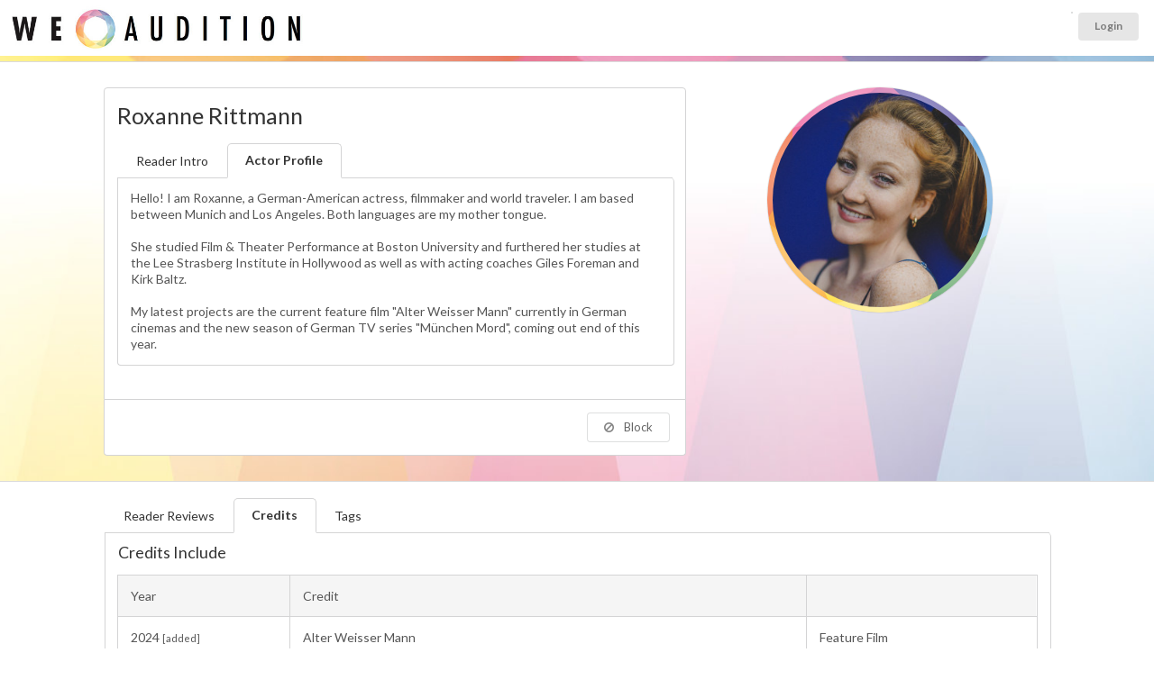

--- FILE ---
content_type: text/html; charset=UTF-8
request_url: https://www.weaudition.com/roxannerittmann
body_size: 14404
content:
<!DOCTYPE html>
<html itemscope itemtype="http://schema.org/Article">
<head>
	<meta name="viewport" content="width=device-width, user-scalable=yes">

	<title>Roxanne Rittmann - WeAudition</title>

			<link rel="canonical" href="https://www.weaudition.com/roxannerittmann" />
	
	<meta name="description" content="Rehearse and read lines with actor Roxanne Rittmann online" />

	<meta itemprop="name" content="Roxanne Rittmann - WeAudition">
	<meta itemprop="description" content="Rehearse and read lines with actor Roxanne Rittmann">
	<meta itemprop="image" content="https://www.weaudition.com/upload/userprofiles/thumbnail/wr_151430.jpeg">

	
	<meta property="og:title" content="Roxanne Rittmann WeAudition" />
	<meta property="og:type" content="article" />
	<meta property="og:url" content="https://www.weaudition.com/profile.php?p=151430" />
	<meta property="og:image" content="https://www.weaudition.com/upload/userprofiles/thumbnail/wr_151430.jpeg" />

			<meta property="og:image" content="https://www.weaudition.com/assets/images/weauditionlogo.jpg" />
	
	<meta property="og:description" content="Rehearse and read lines with actor Roxanne Rittmann" />
	<meta property="og:site_name" content="WeAudition" />
	<meta property="profile:first_name" content="Roxanne" />
	<meta property="profile:last_name" content="Rittmann" />

	<link rel="stylesheet" type="text/css" href="ui/semantic.min.css"><!-- production -->
	<link rel="stylesheet" type="text/css" href="/assets/style_wereh.css?ver=1768607646">

	

						<meta name="robots" content="index, follow">
		

	<script src="/assets/js/jquery-1.11.0.min.js"></script>
	<script src="/ui/semantic.min.js"></script><!-- production -->
	<script src="/assets/js/jquery.touchSwipe.min.js"></script>

	<!-------- DATE PICKER ----------->
	<link rel="stylesheet" type="text/css" href="/assets/js/datepicker/themes/default.css">
	<link rel="stylesheet" type="text/css" href="/assets/js/datepicker/themes/default.date.css">
	<link rel="stylesheet" type="text/css" href="/assets/js/datepicker/themes/default.time.css">
	<script src="/assets/js/datepicker/legacy.js"></script>
	<script src="/assets/js/datepicker/picker.js"></script>
	<script src="/assets/js/datepicker/picker.time.js"></script>
	<script src="/assets/js/datepicker/picker.date.js"></script>
	<!-------------------------------->


	<script src="https://cdn.jsdelivr.net/npm/handlebars@latest/dist/handlebars.js"></script>

	<script src="assets/js/jquery.vimeo.api.js"></script>
	

	<script type="text/javascript">
		$(function() {
			$(".menu .item").tab();


			$("#messageConnectButton").on("click", function() {
				//alert("hello");
				/*$("#messagemodal").modal("close");*/
				$("#bookingmodal").modal("show");
			});

			// ONLY IF NO USER ID
			//$("#instantguest").on("click", function() {
			//	window.location.href = "/login_actors.php";
			//});

			

			$(".popup").popup({
				inline: true
			});

			// HIUDE AWAY THE BOOKING FORM
			$("#booking").hide();

			$("#instantshow").on("click", function() {
				$("#booking").hide();
				$("#instantbutton").show();
				$("#divider").show();
			});


			$(".ui.checkbox").checkbox();
			$(".ui.radio.checkbox").checkbox();


			$("#button_2").on("click", function() {
				event.preventDefault();

				var chosenDuration = $("input[name=\"duration\"]:checked").val();
				$("#bookingform").append("<input type='hidden' name='duration' value='" + chosenDuration + "' />");
				$("#bookingform").submit();

			});


			$("#terms").hide();
			$("#termsbutton").on("click", function() {
				$("#terms").toggle();
			});


			$("#readertab").click(function() {
				$("#theprices").show();
			});

			$("#like").click(function() {

				//alert("clicked");

				$.getJSON("https://www.weaudition.com/assets/process_like.php",
					{
						user: "0",
						profile: "151430",
						token: "a975b4d44ca37363d9965b432f65d658",
						action: "query",
						format: "json"
					},
					function(data) {

						var $NewStatus = data.likestatus;

						if ($NewStatus == "liked") {
							$("#likeicon").addClass("red");
							//alert("liked");

						}
						if ($NewStatus == "removed") {
							$("#likeicon").removeClass("red");
						}
					});
			});


            $("#block").click(function() {

				$.getJSON("https://www.weaudition.com/assets/process_block.php",
					{
						user: "0",
						profile: "151430",
						token: "d96493fe89222989dbc3240a3a407a0b",
						action: "query",
						format: "json"
					},
					function(data) {

						var $NewStatus = data.blockstatus;

						if ($NewStatus == "blocked") {
							$("#blockicon").addClass("red");
                            $("#messagebutton").addClass("disabled");
							$("#rehearsalbutton").addClass("disabled");
                            $("#like").addClass("disabled");
                            //alert("liked");

						}
						if ($NewStatus == "removed") {
							$("#blockicon").removeClass("red");
                            $("#messagebutton").removeClass("disabled");
                            $("#rehearsalbutton").removeClass("disabled");
                            $("#like").removeClass("disabled");
							//alert("removed");
						}
						//alert(data);
					});

			});


// fired when the video is playing
			$("iframe").on("play", function() {
				console.log("Video is playing");
			});

// fired when the video is paused
			$("iframe").on("pause", function() {
				console.log("Video is paused");
			});

// fired when the video is finished
			$("iframe").on("finish", function() {
				console.log("Video is done playing");
			});

// return information as video is playing
			$("iframe").on("playProgress", function(event, data) {
				console.log(data);
			});

// return information as video is seeking.
			$("iframe").on("seek", function(event, data) {
				console.log(data);
			});


			$("#imagetarget").on("click", ".closeshowreel", function() {

				$("#content").show();
				$(".hiddenshowreel").hide();
				$("#imagetarget").hide();
				$("#showreelwrapper").show();

			});
			$(".closeshowreel").on("click", function() {

				$("#content").show();
				$(".hiddenshowreel").hide();
				$("#imagetarget").hide();
				$("#showreelwrapper").show();
				$("iframe").vimeo("pause");

			});


			$(".showreelplay").on("click", function() {
				var clickedId = (this.id); // dynamically loading, so need to go into array
				var MediaID = clickedId.substr(clickedId.indexOf("_") + 1);

				$("#content").hide();
				$(".hiddenshowreel").hide();
				$("#imagetarget").hide();
				$("#showreelwrapper").show();

				var showWidth = $("#showreelwrapper").width();
				//console.log("showreelwidth ="+showWidth);
				var newheight = (showWidth / 16) * 9;
				console.log("newheight =" + newheight);
				$("#showreelwrapper").height(newheight);
				$("#showreelwrapper iframe").height(newheight);

				$("#videowrapper_" + MediaID).fadeIn();
				//$('#videowrapper_'+MediaID+' iframe').vimeo("play");
				if (isVimeoPlaying == 0) {
					$("#videowrapper_" + MediaID + " iframe").vimeo("play");
					console.log("isVimeoPlaying=0");
					isVimeoPlaying = 1;
				} else {
					$("#videowrapper_" + MediaID + " iframe").vimeo("pause");
					console.log("isVimeoPlaying=1");
					isVimeoPlaying = 0;
				}

			});


			$(".extraimage").on("click", function() {
				//var clickedId = (this.id); // dynamically loading, so need to go into array
				//var MediaID = clickedId.substr(clickedId.indexOf("_") + 1);

				var imageurl = $(this).attr("src");


				imageurl = imageurl.replace("thumbnail/", "");


				//var imageurl = $('#extraimage_'+MediaID).attr('src');
				//alert('extraimage clicked');
				//var imageurl = $('#extraimage_'+MediaID).attr(src);
				//alert("hello"+imageurl);
				$("#content").hide();
				$(".hiddenshowreel").hide();


				$("#imagetarget").hide();
				$("#imagetarget").html("<img src='" + imageurl + "' width='100%' class='largeimage ui rounded image'><a class='ui mini button floated right closeshowreel'><i class='ui close icon'></i>Close Image</a>");
				$("#imagetarget").fadeIn();

				$("#showreelwrapper").hide();
				$(" iframe").vimeo("pause");

			});

			$(window).on("resize", function() {
				//console.log("window resizing");
				var showWidth = $("#showreelwrapper").width();
				//console.log("showreelwidth ="+showWidth);
				var newheight = (showWidth / 16) * 9;
				console.log("newheight =" + newheight);
				$("#showreelwrapper").height(newheight);
				$("#showreelwrapper iframe").height(newheight);

			});


			var LiveInterval;  // setup liveinterval so we can reset each search and doesn't keep re-sporning and repeating new loops

			function profilesearch2023() {

				var q = $("#searchterm").val();
				var l = $("input[name=limit]:checked").val();

				if (q != "") {
					$("#availablenow").html("<br><br><div class='ui active inverted dimmer'><div class='ui text loader' style='color:#AFAFAF;'>Searching For Readers Available matching term " + q + "</div></div>");
				}

				$.getJSON("https://www.weaudition.com/api/beacon_search2023.php?u=0&t=87eb3a4c5c761f3dc2fb434a3a278fad",
					{
						term: q,
						limit: l,
						onlyshow: 1000,
						action: "query",
						format: "json"
					},
					function(data) {
						$("#results").empty();
						$("#availablenow").empty();
						//$("#results").append("<p>Results for <b>" + q + "</b></p>");
						//var data = data;
						if (data) { // required otherwise call returns null and console prints an error

							console.log(data);
							$("#loading").html("");

							$.each(data.available, function(i, item) {
								if (item.id == 0) {
									item.stars = "YOU ";
								}

								var linkto = (item.username == "")
									? "/profile.php?p=" + encodeURIComponent(item.id)
									: "/" + encodeURIComponent(item.username);

								var thebadges = "";

								
								$.each(item.badges, function(j, badgeitem) {
									if (badgeitem == "elite") {
										thebadges += "<div class='mvp'><i class='ui rocket icon'></i>MVP</div>";
									}
								});


								var profile = $("<div class=\"ui left floated circular image\"><a href=\"" + linkto + "\"><img src=\"/upload/userprofiles/" + item.image + "\" width=\"50\" height=\"50\" /></a>" + thebadges + "").hide().show();

								$("#availablenow").append(profile);

							});
						}
					});

				clearTimeout(LiveInterval);

				
				//if (!document.hidden) {
				LiveInterval = setTimeout(profilesearch2023, 15000); // every 15 secs
				//} else {
				//    LiveInterval = setTimeout(profileskip, 30000); // every 30 secs
				//}

							}

			let reviewsStart = 0,
				reviewsLimit = 10;

			profileReviews(reviewsStart, reviewsLimit);
			reviewsStart = reviewsStart + reviewsLimit;

			const footerHeight = $("#footer").height() + 150; // Add some for padding

			$(window).scroll(function() {
				if ($(window).scrollTop() >= $(document).height() - $(window).height() - footerHeight) {
					console.log("triggered");
					profileReviews(reviewsStart, reviewsLimit);
					reviewsStart = reviewsStart + reviewsLimit;
				}
			});

			function profileReviews(start, limit) {
				var template = Handlebars.compile($("#review").html());

				$.getJSON("/api/profile_reviews.php",
					{
						profileId: 151430,
						start,
						limit,
						action: "query",
						format: "json"
					},
					function(data) {
						$.each(data, function(i, item) {
							$("#reviewResults").append(template(item));
						});
					});
			}

					});

		var isVimeoPlaying = "0";
	</script>

	<style type="text/css">
		.review {
			width: 48%;
			float: left;
			margin-right: 2% !important;
			padding: 1% !important;
			background: #f3f3f3 !important;
		}

		.review.segment {
			margin-top: 0px;
		}

		.ui[class*="three column"].grid > .column, .ui[class*="three column"].grid > .row > .column {
			padding-bottom: 1.5rem;
		}

		i.custom.membership.icon {
			background-size: 250px;
			width: 40px !important;
			height: 40px;
			padding: 7px;
			background-position: -1px 1px !important;
			background-image: url(/assets/images/membershiplogos.png) !important;
		}

		i.custom.icon.membership.icon.sagaftra {
			background-size: 235px;
			background-position: -37px -2px !important;
		}

		i.custom.icon.membership.icon.emmy {
			background-position: -84px -2px !important;
		}

		i.custom.icon.membership.icon.equity {
			background-position: -124px 0px !important;
		}

		i.custom.icon.membership.icon.bafta {
			background-position: -157px -2px !important;
			background-size: 234px;
		}

		i.custom.icon.membership.icon.bafta.active {
			background-size: 220px;
			background-position: -145px 3px !important;
		}

		i.custom.icon.membership.icon.spotlight {
			background-position: 0px -3px !important
		}

		i.custom.icon.membership.icon.spotlight.active {
			background-position: 1px 1px !important;
		}

		i.custom.icon.membership.icon.mandy {
			background-position: -208px -3px !important;
		}

		i.custom.icon.membership.icon.mandy.active {
			background-position: -208px -2px !important;
		}

		i.custom.icon.membership.icon.actra {
			background-image: url(/assets/images/membershiplogos2.png) !important;
			background-position: -1px 1px !important;
		}

		i.custom.icon.membership.icon.castingnetworks {
			background-image: url(/assets/images/membershiplogos2.png) !important;
			background-position: -41px -2px !important;
		}

		i.custom.icon.membership.icon.actorsaccess {
			background-image: url(/assets/images/membershiplogos2.png) !important;
			background-position: -84px -2px !important;
		}

		i.custom.icon.membership.icon.castingfrontier {
			background-image: url(/assets/images/membershiplogos2.png) !important;
			background-position: -124px 0px !important;
		}


		i.custom.icon.membership.icon {
			position: relative;
			top: 3px;
		}


		i.custom.membership.icon.imdb {
			background-size: 42px;
			width: 40px !important;
			height: 40px;
			padding: 7px;
			background-position: -1px 7px !important;
			background-image: url(/assets/images/imdb.png) !important;
			background-repeat: no-repeat;
		}


		.showreelplay {
			position: relative;
			margin-right: .25em;
			display: inline-block;
			width: 50px;
			height: 50px;
			border-radius: 8px;
			overflow: hidden;
			border: #CCC 2px solid !important;
			top: 21px;
			background: #414141;
		}

		.showreelplay:hover {
			border: #fff 2px solid !important;
		}

		.showreelplay:hover .icon {
			color: #FFF;
		}

		.showreelplay img {
			position: absolute;
			left: -37px;
			top: -25px;
			width: 124px;
			height: auto;

		}

		.showreelplay .icon {
			position: absolute;
			top: 15px;
			left: 15px;
			font-size: 1.2em;
			z-index: 1;
			color: #CCC;
		}

		.extraimage {
			/*border: #CCC 2px solid !important;*/
		}

		.extraimage:hover {
			border: #FFF 2px solid !important;
			cursor: pointer;
			opacity: 1;
		}

		img.ui.image.extraimage {
			display: inline-block;
		}

		.largeimage {
			width: 100%;
			height: auto;
		}

		.hiddenshowreel {
			display: none;
		}

		#mainimage {
			opacity: 1 !important;
			border: none !important;
		}

		.closeshowreel {
			position: relative;
			right: -2px;
			top: 2px;
		}

		#browser {
			z-index: 1;
		}

		@media (max-width: 767px) {
			.ui.small.steps {
				display: none;
			}

			.review {
				width: 95%;
				float: none;
				margin-right: 2% !important;
				padding: 9px !important;
				min-height: auto;
			}
		}

		.ui1 {
			display: none;
		}

		img.ui1 {
			display: inline-block;
		}


		#readerfeetitle {
			position: absolute;
			font-size: 10px;
			text-align: right;
			right: auto;
			left: auto;
			top: 68px;
			width: 100%;
			text-align: center;
			margin-bottom: 0px;
			color: #a5a5a5;
		}

		.reduce {
			font-size: 80%;
		}

		.increase {
			/*font-size: 150%; */
		}

		@media only screen and (max-width: 767px) {

			.reduce {
				font-size: 100%;
			}

		}


		#theprices {
			top: 15px;
			margin-top: 10px;
		}

		#nofeetitle {
			font-size: 12px;
			text-transform: uppercase;
			text-align: center;
			margin: -8px;
		}

		#pricewrapper {
			position: relative;
			margin-bottom: 3rem;
		}

		.profileprices {
			position: relative;
			font-size: 148% !important;
			font-weight: 300;
			background: #f3f3f3;
			border-radius: 4px;
			color: #696969;
			margin-top: 0;
			margin-bottom: 1rem;
			padding-top: 1.5rem;
			padding-bottom: 1.5rem;
			-webkit-box-shadow: 0px 0px 0px 1px rgb(117 117 117 / 21%);
			box-shadow: 0px 0px 0px 1px rgb(117 117 117 / 21%);
		}

		.profileprices .ui.three.column.divided.grid {
			margin-left: 0 !important;
			margin-right: 0 !important;
		}

		.profileprices .grid .column {
			position: relative;
			text-align: center;
			display: inline-block;
			font-size: 1rem;
			padding-left: 1rem;
			padding-right: 1rem;
			vertical-align: top;
			padding-top: 0.4rem !important;
			padding-bottom: 0.4rem !important;

		}

		.ui[class*="three column"].grid > .column, .ui[class*="three column"].grid > .row > .column {

		}

		#profilename {
			margin-top: 0;
			margin-right: 85px;
			font-size: 1.8rem;
		}

		.new {
			/* position: absolute; */
			/* z-index: 2; */
			/* top: 87px !important; */
			left: -2px !important;
			left: 29px !important;
			argin: 0 -11px 0 -1.5em !important;
			padding-right: 0px;
			text-align: center;
			/* background: no-repeat; */
			/* width: 55px !important; */
			border-radius: 13px;
			color: #4A4949;
			/* font-size: 8px; */
			padding: 3px 6px;
			background: #FFE253;
		}

		.noreviews {
			text-align: center;
			padding: 3px 6px;
		}

		#imagetarget, .hiddenshowreel {
			margin-top: 22px;
		}

		.message.agent {
			margin: -1.05rem;
			margin-top: 2rem;
			margin-bottom: -1.1rem !important;
			border-top-right-radius: 0px;
			border-top-left-radius: 0px;
		}

		#wadivider {
			height: 6px;
			background: #E4E4E4;
			background-image: url(assets/images/stripeslim.jpg);
			background-size: 100%;
		}

		#availablenow {
			width: 10000px;
			transition-property: left;
			transition-duration: 4s;
			transition-delay: 1s;
		}

		#availablenow .ui.image img, #results .ui.image img {
			width: 80px;
			height: 80px;
		}

		.profilelight {
			position: absolute;
			right: -4px;
			bottom: 58px;
			width: 25px;
			height: 25px;
			background: #FFF;
			border-radius: 17px;
		}

		#availablenow .ui.image img, #results .ui.image img {
			margin-bottom: 0.7rem;
			opacity: 0.5;
			top: 5px;
			position: relative;
		}

		#availablenow .ui.floated.image, #availablenow .ui.floated.images {
			float: left;
			margin-right: 0;
			margin-bottom: 0;
		}

		#availablenow .ui.image img:hover, #results .ui.image img:hover {
			opacity: 1;
		}

		#availablenow .ui.image.active img, #results .ui.image.active img {
			border: solid 3px #5bbd72;
			margin-bottom: 0.7rem;
			opacity: 1;
		}

		#availablenow .profilelight img {
			border: none !important;
			top: 0px !important;
			width: 25px !important;
			height: 25px !important;
		}


		#availablenow .mvp {
			position: absolute;
			z-index: 2;
			top: 69px !important;
			left: 31px !important;
			margin: 0 -11px 0 -1.5em !important;
			padding-right: 0px;
			text-align: center;
			background: #3b83c0 !important;
			border-radius: 13px;
			color: #e4e4e4;
			font-size: 8px;
			padding: 3px 6px;
		}

		#availablenow .new {
			position: absolute;
			z-index: 2;
			top: 69px !important;
			left: 31px !important;
			margin: 0 -11px 0 -1.5em !important;
			padding-right: 0px;
			text-align: center;
			background: #3b83c0 !important;
			border-radius: 13px;
			color: #e4e4e4;
			font-size: 8px;
			padding: 3px 6px;

		}

		#availablewrapper {
			height: 95px;
			overflow: hidden;
			position: relative;
			padding-left: 85px;
		}

		.bottom.attached.segment iframe {
			width: 100% !important;
		}

		.bigprofileimage {
			padding: 6px;
			margin: 0;
			width: 250px;
			height: 250px;
			border-radius: 500rem;
			transform: translate(0, 0);
			-webkit-box-shadow: 0px 0px 0px 1px rgba(0, 0, 0, 0.51);
			box-shadow: 0px 0px 1px 0px rgba(0, 0, 0, 0.51);
			margin-left: 15px;
			background: url('/assets/images/weauditionmask800800.png') no-repeat center center !important;
			background-size: 100% !important;

		}

		#onlinestatus {
			position: absolute;
			right: 55%;
			/* bottom: 68px; */
			width: 35px;
			height: 35px;
			background: #FFF;
			border-radius: 25px;
			padding-top: -4px;
			-webkit-box-shadow: 0px 0px 0px 2px rgb(181 222 140);
			box-shadow: 0px 0px 0px 2px rgb(181 222 140);
			z-index: 1;
			margin-right: -110px;
			top: 9px;
			display: none;
		}

		#onlinestatus img {
			margin-top: 2px;
			width: 33px;
			height: 32px;
		}

		#onlinestatus .loader {
			margin-top: 8px;
		}

		#beaconicon {

		}

		#backtodashboard {
			position: absolute;
			top: 0;
			z-index: 1;
			padding: 0;
			margin: 5px;
			background: #f0f0f0;
			border-radius: 50%;
			height: 80px;
			line-height: 80px;
			width: 80px;
			left: 0px;
		}

		@media only screen and (max-width: 767px) {
			.ui.row.mobile.reversed {
				display: flex !important;
				flex-direction: column-reverse;
			}

			#availablewrapper {
				margin-left: 0px;
			}


		}


		#backtodashboard i {
    opacity: .8;
    margin: 0 0.4em 0 -0.2em;
    -webkit-transition: opacity .2s ease;
    transition: opacity .2s ease;
    vertical-align: baseline;
    color: '';
    margin: 0;
    position: absolute;
    top: 50%;
    left: 39px;
    margin-left: -15px;
    width: 30px;
    height: 30px;
    margin-top: -14px;
		}


		a {
			color: #a9a9a9;
		}

		#maincontainer {
			position: relative;
			background: #fff;

			background: linear-gradient(133deg, rgba(249, 232, 126, 1) 8%, rgba(249, 232, 126, 1) 13%, rgba(237, 198, 129, 1) 15%, rgba(237, 198, 129, 1) 25%, rgba(214, 143, 121, 1) 32%, rgba(214, 143, 121, 1) 47%, rgba(220, 164, 193, 1) 56%, rgba(220, 164, 193, 1) 72%, rgba(160, 155, 190, 1) 79%, rgba(160, 155, 190, 1) 87%, rgba(171, 195, 223, 1) 94%, rgba(171, 195, 223, 1) 100%);

			background: radial-gradient(circle, rgba(249, 232, 126, 0.3) 0%, rgba(249, 232, 126, 0.3) 10%, rgba(237, 198, 129, 0.3) 15%, rgba(237, 198, 129, 0.3) 25%, rgba(214, 143, 121, 0.3) 32%, rgba(214, 143, 121, 0.2945772058823529) 47%, rgba(220, 164, 193, 0.3) 56%, rgba(220, 164, 193, 0.3) 72%, rgba(160, 155, 190, 0.3) 79%, rgba(160, 155, 190, 0.3) 87%, rgba(171, 195, 223, 0.3) 94%, rgba(171, 195, 223, 0.3) 100%);

			background-position: 0% 0% !important;
			background-image: url(/assets/images/backgroundtriangles.jpg) !important;


			background-size: 100% 100%;
			-webkit-animation: AnimationName 5s ease infinite;
			-moz-animation: AnimationName 5s ease infinite;
			animation: AnimationName 5s ease infinite;
			padding-top: 2rem;
			padding-bottom: 2rem;
		}


		@-webkit-keyframes AnimationName {
			0% {
				background-position: 38% 0%
			}
			50% {
				background-position: 63% 100%
			}
			100% {
				background-position: 38% 0%
			}
		}

		@-moz-keyframes AnimationName {
			0% {
				background-position: 38% 0%
			}
			50% {
				background-position: 63% 100%
			}
			100% {
				background-position: 38% 0%
			}
		}

		@keyframes AnimationName {
			0% {
				background-position: 38% 0%
			}
			50% {
				background-position: 63% 100%
			}
			100% {
				background-position: 38% 0%
			}
		}


		#gonext, #goprev {
			position: absolute;
			font-size: 50px;
			z-index: 9;
			top: 250px;
		}

		@media only screen and (max-width: 768px) {
			#goprev {
				left: 0px;
				top: 122px;
			}

			#gonext {
				right: 0px;
				top: 122px;
			}
		}

		@media only screen and (min-width: 768px) and (max-width: 992px) {
			#goprev {
				left: auto;
				right: 27%;
				top: 230px;
			}

			#gonext {
				right: -10px;
				top: 230px;
			}
		}

		@media only screen and (min-width: 992px) {
			#goprev {
				left: 0px;
			}

			#gonext {
				right: 0px;
			}
		}

		.datalist {
			margin-left: 5px;
		}

		#rehearsalbutton {
			margin-bottom: 1rem;
		}

		.ui2 {
			display: none;
		}

		.ui2 {
			display: flex !important;
			flex-direction: column-reverse;
		}

		.mvpwrapper {
			text-align: center;
			display: block;
			height: 2px; /* to stop layout issues with button below */
		}

		.mvp {
			z-index: 2;
			top: -17px !important;
			left: auto;
			text-align: center;
			background: #3b83c0 !important;
			border-radius: 13px;
			color: #e4e4e4;
			font-size: 11px;
			padding: 6px 6px;
			width: 69px;
			position: relative;
			margin: auto;
		}

		.reviewsbadge {
			position: absolute;
			right: 10px;
			top: 10px;
			margin: 0;
			padding: 0.5rem;
			box-shadow: 0 0 0 1px rgba(39, 41, 43, .15), 0 1px 2px 0 rgba(0, 0, 0, .05);
			border-radius: 5px;
			border-radius: 5px;
		}

		.reviewsbadge .statistic .value {
			font-size: 2rem;
		}

		.reviewsbadge .statistic .label {
			font-size: 0.7rem;
		}

		.ui.bottom.attached.tab.segment.active {
			top: -1px;
			border-top-right-radius: 5px;
		}

		#reviewResults {
			display: flex;
			flex-flow: row wrap;
		}


		i.custom.icon.membership.icon.spotlight {
			background-position: 0px -3px !important;
			background-size: 50px;
			width: 50px !important;
			height: 40px;
			padding: 7px;
			background-position: 0px 11px !important;
			background-image: url(/assets/images/icon_spotlight.png) !important;
			background-repeat: no-repeat;
		}

		i.custom.icon.membership.icon.twitter {
			background-position: 0px -3px !important;
			background-size: 30px;
			width: 32px !important;
			height: 40px;
			padding: 7px;
			background-position: 1px 12px !important;
			background-image: url(/assets/images/icon_x.png) !important;
			background-repeat: no-repeat;
		}

		#adminbutton {
			position: absolute;
			right: 20px;
			bottom: 20px;
			margin: 0 0 0 1.5em !important;
			text-align: center;
			border-radius: 13px;
			color: #4A4949;
			padding: 3px 16px;
			background: #FFE253;
		}

		#messagebeaconicon {
			width: 30px;
			height: 30px;
			display: inline-block;
			float: left;
			position: relative;
			left: -10px;
			top: 3px;
		}

		#messageConnectButton {
			margin-left: auto;
			margin-right: auto;
		}
	</style>

    
<!-- Google Tag Manager -->
<script>
(function(w,d,s,l,i){w[l]=w[l]||[];w[l].push({'gtm.start':
new Date().getTime(),event:'gtm.js'});var f=d.getElementsByTagName(s)[0],
j=d.createElement(s),dl=l!='dataLayer'?'&l='+l:'';j.async=true;j.src=
'https://www.googletagmanager.com/gtm.js?id='+i+dl;f.parentNode.insertBefore(j,f);
})(window,document,'script','dataLayer','GTM-P7D5WFZF');
</script>
<!-- End Google Tag Manager -->


<!-- first promoter --> 
<script>(function(w){w.fpr=w.fpr||function(){w.fpr.q = w.fpr.q||[];w.fpr.q[arguments[0]=='set'?'unshift':'push'](arguments);};})(window);
fpr("init", {cid:"baqgyqma"}); 
fpr("click");
</script>
<script src="https://cdn.firstpromoter.com/fpr.js" async></script>    
    
</head>

<body>



<script type="text/javascript">


  (function (document, navigator, standalone) {
    // prevents links from apps from oppening in mobile safari
    // this javascript must be the first script in your <head>
    if ((standalone in navigator) && navigator[standalone]) {
      var curnode, location = document.location, stop = /^(a|html)$/i;
      document.addEventListener("click", function (e) {
        curnode = e.target;
        while (!(stop).test(curnode.nodeName)) {
          curnode = curnode.parentNode;
        }
        // Condidions to do this only on links to your own app
        // if you want all links, use if('href' in curnode) instead.
        if ("href" in curnode && (curnode.href.indexOf("http") || ~curnode.href.indexOf(location.host))) {
          e.preventDefault();
          location.href = curnode.href;
        }
      }, false);
    }
  })(document, window.navigator, "standalone");

  function updatePref(jpref) {
    updatePref(jpref, null);
  }

  function updatePref(jpref, status) {

    //var $this = $(event.target).parent(); //jump up one to the id clicked
    var $this = $(event.target);
    console.log(this);

    status = status ? status : $($this).children("[type=\"checkbox\"]").attr("checked") ? "off" : "on";

    $($this).children("label").html("<img src='https://www.weaudition.com/ui/images/loader-mini.gif'>");

    console.log("preference=" + jpref);
    console.log("newstatus=" + status);

    $.getJSON("https://www.weaudition.com/assets/process_pref.php?",
      {
        pref: jpref,
        newStatus: status,
        action: "query",
        format: "json"
      },
      function (data) {

        console.log(data);
        var newValue = data.newvalue;

        if (newValue == "on") {

          $($this).children("[type=\"checkbox\"]").attr("checked", true);
          $($this).addClass("on");
          $($this).removeClass("off");
          //$($this).children('label').html("<small>ON</small>");

        } else if (newValue == "off") {

          $($this).children("[type=\"checkbox\"]").attr("checked", false);
          $($this).addClass("off");
          $($this).removeClass("on");
          //$($this).children('label').html("<small>OFF</small>");

        } else {
          //alert("notupdated");
        }

        //location.reload(true);

      });

  }

  function updateRingReaderHeader() {
    let input = $(this);

    console.log();

    let newStatus = $(this).closest(".ui.checkbox").checkbox("is checked");
    let id = input.data("id");

    $.post("https://www.weaudition.com/assets/process_ring_reader.php",
      {
        newStatus: newStatus,
        id: id
      },
      function (data) {
        $(`.label[data-id='${id}']`).toggleClass("green red");
      });
  }

  function updateRingReader(event) {
    let $this = $(event.target);
    let input = $this.children("[type=\"checkbox\"]");

    // new state is the toggle of the current state as the click event happens before the checkbox state is updated
    let newStatus = input.attr("checked") ? false : true;
    let id = input.data("id");

    $this.children("label").html("<img src='https://www.weaudition.com/ui/images/loader-mini.gif'>");

    $.post("https://www.weaudition.com/assets/process_ring_reader.php",
      {
        newStatus: newStatus,
        id: id
      },
      function (data) {
        var newValue = data.newvalue;
        if (newValue == "1") {
          $this.children("[type=\"checkbox\"]").attr("checked", true);
          $this.addClass("on");
          $this.removeClass("off");
        } else if (newValue == "0") {
          $this.children("[type=\"checkbox\"]").attr("checked", false);
          $this.addClass("off");
          $this.removeClass("on");
        } else {
          //alert("notupdated");
        }
      });
  }

</script>


<style type="text/css">
  #wrapper {
    margin: 0px;
    padding: 0px;
    background: #FFF;
    /* Old browsers */
    background: -moz-linear-gradient(left, #1b1c1d 0%, #1b1c1d 260px, #ffffff 260px, #ffffff 260px);
    background: -webkit-linear-gradient(left, #1b1c1d 0%, #1b1c1d 260px, #ffffff 260px, #ffffff 260px);
    position: relative;
  }

  .ui.small.circular.labels>.ui.label {
    margin: 0 0 0 0;
  }

  .ui.small.circular.labels>.ui.label>.icon {
    margin: 0 0 0 0;
  }

  /* tailwind override */
  #toprow img {
    max-width: 200% !important;
  }

  #toprow {
    min-height: 62px;
  }

  .background {
    background-color: #F3F3F3;
    padding: 0 0;
  }

  .mymenu {
    display: inline-block;
    background: #e8e8e8;
    margin: 0px;
    padding: 3px 9px 3px 7px;
    border: none !important;
    position: relative;
    top: -1px;
    border-top-left-radius: .2857rem;
    border-bottom-left-radius: .2857rem;
    right: -3px;
  }

  .toprow {
    margin: 0px !important;
  }


  .large.circle.icon.red,
  .large.circle.icon.blank {
    display: none;
  }

  .large.circle.icon.green {
    display: inline-block !important;
  }

  .messageup {
    top: -27px;
    right: 20px;
    font-size: 10px !important;
    margin-top: 10px;
    width: 200px;
    height: 30px;
    position: absolute;
    left: -25px;
    text-align: right !important;
  }

  img.logoheader {
    width: 350px;
    height: auto;
    position: absolute;
    top: -18px;
    left: 1px;
  }

  @media only screen and (max-width: 867px) {

    img.logoheader {
      position: absolute;
      width: 300px;
      height: auto;
      top: -13px;
      left: 1px;
    }
  }

  @media only screen and (max-width: 767px) {

    #toprowcol1 {
      text-align: center;
    }

    img.logoheader {
      position: relative;
      width: 350px;
      left: auto;
      right: auto;
      top: 0px;
      padding-bottom: 0px;
      margin-left: auto;
      margin-right: auto;
    }
  }


  .ui.dropdown.trnav {
    width: 45px;
    height: 37px;
    font-size: 15px !important;
    background: white;
    background-color: white;
    box-shadow: 0 0 0 1px rgba(39, 41, 43, .15), 0 1px 2px 0 rgba(0, 0, 0, .05);
    border-radius: 0.2857rem;
    padding-top: 4px;
    text-align: center;
    margin-left: 12px;
    position: relative;
    top: 0px;
  }

  .ui.dropdown.trnav .icon {
    margin-left: 2px;
    margin-top: -1px !important;

  }


  .ui.dropdown.trnav .menu {
    z-index: 1000;
    width: 350px;
    top: 120% !important;
    left: -255px !important;
    border-top-left-radius: 5px;
  }


  @media only screen and (max-width: 768px) {
    .ui.secondary.menu .ui.label {
      position: absolute;
      left: 34%;
    }

    .ui.right.floated.menu {
      float: right;
      margin-left: 0px;
    }

    .ui.secondary.menu .ui.label .ui.tiny.button {
      padding: 11px 6px;
    }

    #homeheader {
      top: 21px;
      position: relative;
    }

    .ui.secondary.menu.floated.right {
      left: 0px;
    }

    #manageauditions {
      top: 1px;
      float: right;
      padding-left: 5px;
      padding-right: 5px;
      right: -14px;
    }

    .toprow .item.two.items {
      width: 38%;
    }

  }


  @media only screen and (min-device-width: 768px) and (max-device-width: 1024px) and (orientation: portrait) {

    #toprow {
      min-height: 76px;
    }

    #toprow i {
      display: none;
    }

    .ui.secondary.menu .ui.label {
      position: relative;
      left: 0;
    }

  }

  #setuptop {
    color: #393939;
    text-decoration: underline;
    margin-left: 5px;
  }

  #setuptop.button {
    color: #FFF !important;
    text-decoration: none !important;
    margin-left: 5px;
  }

  #setuptop:hover {
    color: #3BC1FF;
    text-decoration: underline;
  }

  #notareader {
    color: #666;
    font-size: 14px !important;
    position: relative;
    top: 5px;
    margin-top: -4px;
    margin-bottom: 6px;

  }

  .profileimage img {
    height: 37px;
    position: relative;
    margin: 0px 0px 0 24px;
    box-shadow: 0 0 0 1px rgba(39, 41, 43, .15), 0 1px 2px 0 rgba(0, 0, 0, .05);
    border-radius: 0.2857rem;
    float: right;
  }

  #messageemailcount {
        opacity: 1;
  }

  #supportmessagescount {
          display: none;
        opacity: 1;
  }

  #messageemailcount,
  #beaconlight {
    font-size: 10px;
    top: -0.8em;
  }

  #headermenu .item {
    padding: 8px 14px;
  }

  #headermessagebutton,
  #headersupportbutton {
    padding: 11px 14px !important;
    border-radius: 3px;
  }

  /* MIN */
  @media only screen and (min-width: 769px) {

    .ui.left.sidebar,
    .ui.right.sidebar {
      width: 180px;
    }

    .sidebarred {
      margin-left: 180px;
    }

  }


  .ui.dropdown .menu>.mobile.only {
    display: none;
  }

  .ui.secondary.menu span {
    display: inline-block;
  }

  #subscribeheader {
    margin: 2px;
    position: relative;
    float: left;
  }


  /* if MAX should be 767 */
  /* if MIN should be 768 */

  @media only screen and (max-width: 767px) {

    #booking_menu_button {
      position: absolute;
      top: -23px;
      right: 11px;
      z-index: 999;
      border: 1px solid #ccc;
      border-radius: 5px;
      padding: 4px 22px 5px 10px;
      font-size: 10px;
    }

    .ui.dropdown .menu>.mobile.only {
      display: block;
    }


    #headermessagebutton,
    #headersupportbutton {
      padding: 11px 11px 11px 11px !important;
      border-radius: 3px;
    }

    #headermessagebutton span,
    #headersupportbutton span {
      display: none;
    }

    #headermenu {
      top: 0px;
      width: 96%;
      position: absolute;
      z-index: 987;
      left: 2%;
      right: 2%;
      box-shadow: none !important;
    }

    #headermenu .floating.label {
      position: relative;
      margin-left: 9px !important;
      float: left;
      top: auto;
    }

    #headermenu #messageemailcount {
      position: absolute;
      margin-left: -30px !important;
      top: 9px;
    }

    #loginbuts {
      position: absolute;
      width: 80%;
      left: 10%;
    }

    #loginbuts .tiny.button {
      width: 100%;

    }

    #toploginbutton {
      margin-top: -1rem;
      margin-bottom: 1rem;
    }


    .ui.dropdown.trnav {
      width: 45px;
      height: 37px;
      font-size: 15px !important;
      padding-top: 4px;
      text-align: center;
      margin-left: 12px;
      position: absolute;
      top: 0px;
      right: 13px;
      box-shadow: none;
      z-index: 988;
      position: absolute;
      background: none !important;

    }

    .profileimage img {
      top: 14px;
      z-index: 988;
      border-radius: 50%;
      width: 30px;
      height: 30px;
    }

    #beacon {
      margin-left: 0;
      padding-left: 0px;
      padding-right: 29px;
    }

    #headermenu #beaconlight {
      margin-left: -22px !important;
    }

    .profileimage img {
      z-index: 988;
      border-radius: 50%;
      width: 30px;
      height: 30px;
      top: -11px;
      right: 58px;
    }
  }

  @media only screen and (max-width: 360px) {

    #beaconlight {
      display: none;
    }


  }


  .menu.dropdownhere .header {
    font-size: 15px !important;
    border-top: 1px solid #efefef;
    padding-top: 1rem !important;
  }


  .ui.bottom.sticky.menu {
    z-index: 1001;
  }

  .adminonly {
    margin: 0 0 0 1.5em !important;
    padding-right: 0px;
    text-align: center;
    border-radius: 13px;
    color: #4A4949;
    padding: 3px 6px;
    background: #FFE253;
    font-size: 8px;
  }

  @media only screen and (max-width: 500px) {
    .ui.icon.message .content {
      padding-left: 10px !important;
    }
  }


  i.custom.icon.membership.icon.spotlight {
    background-position: 0px -3px !important;
    background-size: 50px;
    width: 50px !important;
    height: 40px;
    padding: 7px;
    background-position: 0px 11px !important;
    background-image: url(/assets/images/icon_spotlight.png) !important;
    background-repeat: no-repeat;
  }

  i.custom.icon.membership.icon.twitter {
    background-position: 0px -3px !important;
    background-size: 30px;
    width: 32px !important;
    height: 40px;
    padding: 7px;
    background-position: 1px 12px !important;
    background-image: url(/assets/images/icon_x.png) !important;
    background-repeat: no-repeat;
  }

  .mytoggle {
    background-color: #f3f3f3;
    background-image: url(../../assets/images/togglecross2.gif);
  }

  .mytoggle {
    width: 50px;
    height: 25px;
    border-radius: 4px;
  }

  .mytoggle.big {
    display: inline-block;
    width: 100px !important;
    height: 54px !important;
    background-position: 0px -54px !important;
    margin: 0;
    padding: 3px;
    background-repeat: no-repeat;
    border: none;
    opacity: 1;
    background-size: 118px 156px !important;
  }

  .mytoggle.big.on {
    background-position: 0px 0px !important;
  }

  .mytoggle.big.off {
    background-position: 0px -56px !important;
  }


  #thedropdownmenu.disabled {
    background: #f3f3f3;
  }


  .menu.disabled .item label {
    color: #ccc;
  }

  .menu.disabled .item .ui.toggle.checkbox input[type=checkbox]:checked~label {
    color: #ccc;
  }

  .menu.disabled .item .ui.toggle.checkbox input[type=checkbox]:checked~label:before {
    background-color: #d1d1d1 !important;
    color: #ccc;
  }

  @media only screen and (max-width: 900px) {

    #beaconlight,
    #beaconDropdown .dropdown.icon {
      display: none;
    }
  }

  /* Overlay positioned absolute under header */
  #ticket-overlay {
    position: absolute;
    top: 0;
    left: 0;
    width: 100%;
    background: #fff;
    box-shadow: 0 2px 10px rgba(0, 0, 0, 0.3);
    transform: translateY(-100%);
    transition: transform 0.4s ease;
    z-index: 1001;
    overflow-y: auto;
    padding: 2em;
  }

  /* Two-column layout inside overlay, 50/50 split */
  #ticket-content {
    display: flex;
    gap: 2rem;
  }

  #ticket-list-container,
  #ticket-form-container {
    flex: 0 0 49%;
    width: 49%;
  }

  #ticket-list {
    max-height: 400px;
    /* Limit height for scrolling */
    overflow-y: auto;
    /* Enable scrolling if content exceeds height */
  }

  /* Mobile: stack list above form */
  @media (max-width: 767px) {
    #ticket-content {
      flex-direction: column;
    }

    #ticket-list-container,
    #ticket-form-container {
      flex: 0 0 auto;
      width: 100%;
    }

    #ticket-list-container {
      margin-bottom: 2rem;
    }
  }

  #ticket-list .content>.description {
    margin-top: 0px;
  }

  #close-ticket {
    float: right;
  }

  #ticket-list .item.thread {
    padding: 10px;
    border: 1px solid #EEEEEE;
    border-radius: 5px;
    margin-bottom: 10px;
    position: relative;
  }

  #ticket-list .item.thread:hover {
    padding: 10px;
    border: 1px solid #ccc;
  }

  .ui.bottom.right.attached.label {
    font-size: 10px;
    background: #fff;
    border-top: #EEEEEE;
    solid 1px;
    border-left: #EEEEEE;
    solid 1px;
    border-right: none;
    border-bottom: none;
  }

  #close-ticket {
    position: absolute;
    width: 100%;
    margin: -2rem;
    margin-bottom: 0 !important;
    bottom: 0px;
    border-radius: 0px;
  }

  #headersupportbutton .icon.circle.help {
    position: relative;
    float: left;
    font-size: 1.2rem;
  }
</style>






<div class="ui grid stackable toprow" id="toprow" style="display: block;">
  <div class="row">
    <div class="five wide column" id="toprowcol1">
      <a href="https://www.weaudition.com/account/home.php">

                <img src="https://www.weaudition.com/assets/images/weauditionheader.jpg" class="logoheader" />
      </a>
    </div>

    <div class="eleven wide column" id="toprowcol2">

      
      

      <div class="ui secondary menu floated right home">

        
        

          
            <div class="ui label" style="background: white; margin: 0px; padding: 0px;" id="loginbuts">
              <!-- <a href="/login_actors.php" class="ui tiny button">Actors Signup</a>
                            <a href="/login_casting.php" class="ui tiny button">Casting Signup</a>
                            <a href="/login_coaches.php" class="ui tiny button">Coaches Signup</a> COMING SOON -->

              
                <a href="/login.php" class="ui tiny button" id="toploginbutton">Login</a>

              

              <!--<a href="https://www.weaudition.com/login_coaches.php" class="ui tiny button">Coaches</a>-->
            </div>

          

        
      </div>


            
      <div class="ui compact floated right menu" id="headermenu">

                  <!-- do nothing -->
        
        
          <!-- do nothing -->

              </div>
      <div class="ui compact floated right menu" id="bookingmenu" style="display:none">
        <div id="booking_menu_button" class="link item">
          <i class="icon info"></i> <span>Reader Request</span>
          <div class="floating ui circular label red topbar">!</div>
        </div>
      </div>
    </div>

  </div><!--row-->

  </div><!--grid-->

<div class="row">
  <div class="sixteen wide column">
    <div class=" ui green message hidden " id="notification">
      <i class="close icon"></i>
      <div class="content">
        <div id="messagetext"></div>
      </div>
    </div>
  </div><!--col-->
</div><!--row-->

<div class="ui small modal" id="confirmmodal">
  <div class="content">
    <h2>Are you sure? </h2>
    <p>Following this link will close this rehearsal?<br /> Please use the FINISH button in the footer when you are
      done.
    </p>
  </div>
  <div class="actions">
    <div class="two fluid ui buttons">
      <div class="ui negative labeled icon button">
        <i class="remove icon"></i> No
      </div>
      <div class="ui positive right labeled icon button">
        Yes <i class="checkmark icon"></i>
      </div>
    </div>
  </div>
</div>


<div class="ui small modal" id="confirmmodal2">
  <div class="content">


    <h2>Are you sure? </h2>

  </div>
  <div class="actions">
    <div class="two fluid ui buttons">
      <div class="ui negative labeled icon button">
        <i class="remove icon"></i> No
      </div>
      <div class="ui positive right labeled icon button">
        Yes <i class="checkmark icon"></i>
      </div>
    </div>
  </div>
</div>


<div class="ui small modal" id="notificationmodal">
  <i class="close icon"></i>
  <div class="header">

  </div>
  <div class="content">
    <img src="https://www.weaudition.com/ui/images/loader-medium.gif" width="32" height="32" class="loadingimage" />
    <div id="modalcontent"></div>
  </div>
  <div class="actions">

  </div>
</div><!--modal-->



<script src="https://cdn.jsdelivr.net/npm/handlebars@latest/dist/handlebars.js"></script>
<script type="text/javascript">

  console.log("heartbeat");
  
  /* Also near copy of this on dashboard page */

  //http://davidwalsh.name/javascript-debounce-function
  function debounce(func, wait, immediate) {
    var timeout;
    return function () {
      var context = this, args = arguments;
      var later = function () {
        timeout = null;
        if (!immediate) func.apply(context, args);
      };
      var callNow = immediate && !timeout;
      clearTimeout(timeout);
      timeout = setTimeout(later, wait);
      if (callNow) func.apply(context, args);
    };
  };

  $(document).ready(function () {

    $(".ui.checkbox").checkbox();

    $("#beacon").checkbox({
      onChecked() {
        console.log("checked");
        $("#thedropdownmenu > .toggle.item > .ui.toggle.checkbox").removeClass("disabled");
        $("#thedropdownmenu").removeClass("disabled");
      },
      onUnchecked() {
        console.log("unchecked");
        $("#thedropdownmenu > .toggle.item > .ui.toggle.checkbox").addClass("disabled");
        $("#thedropdownmenu").addClass("disabled");
      },
      onChange: debounce(function () {
        const $currentStatus = $("#beacon").checkbox("is checked");
        console.log("Beacon status: " + $currentStatus);

        let dataString = "on";

        if ($currentStatus == true) {
          dataString = "off";
        }

        $.getJSON("https://www.weaudition.com/assets/process_beacon.php?beacon=" + dataString, function (data) {
          var $NewBeacon = data.beacon;

          $("#mylisting").remove();

          if ($NewBeacon == "on") {

            $("#beaconlight").text("ON");
            $("#beaconlight").removeClass("red");
            $("#beaconlight").addClass("green");
            $("#beaconlight").transition("jiggle");

            //$('#beacon').messageup('Available to read for others', '#95C696');
            //$('#beaconcheckboxlabel').text('Reader Beacon');

            // Added by Richard 11th July 2020
            var MyProfileNOW = `<div class="ui left floated circular image" id="mylisting">
        <a href="">
            <img src="/upload/userprofiles/placeholder.jpg" width="101" height="100" class="rollpopup" data-content="YOU">
        </a>
        <a class="profilelight">
        <img src="https://www.weaudition.com/assets/images/beacon.gif"/></a>`;
            $("#availablenow").prepend(MyProfileNOW);
            $("#mylisting").hide().show().transition("jiggle");

          } else if ($NewBeacon == "off") {

            $("#mylisting").remove();

            $("#beaconlight").text("OFF");
            $("#beaconlight").removeClass("green");
            $("#beaconlight").addClass("red");
            $("#beaconlight").transition("jiggle");

            //$('#beacon').messageup('Not available (Reader Beacon OFF)', '#CF5858');
            //$('#beaconcheckboxlabel').text('Reader Beacon');

          }

        });
      }, 500, false)
    });

    $(".ringReaderHeader").checkbox({
      onChange: updateRingReaderHeader
    });

    $("#header_email").checkbox({
      onChange: function () {
        const $isChecked = $("#header_email").checkbox("is checked");
        updatePref("emails", $isChecked ? "on" : "off");
        $("#email_ring_icon").toggleClass("green red");
      }
    });

    $("#header_sms").checkbox({
      onChange: function () {
        const $isChecked = $("#header_sms").checkbox("is checked");
        updatePref("smsoffline", $isChecked ? "on" : "off");
        $("#sms_ring_icon").toggleClass("green red");
      }
    });

    $(document).ready(function () {

      $(".ui.dropdown:not(.vue)").dropdown();
      if (window.innerWidth >= 900) {
        $("#beaconDropdown").dropdown({
          on: "hover",
          action: "nothing",
          delay: {
            show: 0,
            hide: 300,
            touch: 50
          },
          duration: 0
        });
      } else {
        // fix for small touch screens to stop the dropdown that blocks the beacon toggle
        $("#beaconDropdown").dropdown("destroy");
      }
    });
    $(window).on("resize", function () {
      if (window.innerWidth < 900) {
        $("#beaconDropdown").dropdown("destroy");
      } else {
        if (!$("#beaconDropdown").hasClass("active")) {
          $("#beaconDropdown").dropdown({
            on: "hover",
            action: "nothing",
            delay: {
              show: 0,
              hide: 300,
              touch: 50
            },
            duration: 0
          });
        }
      }
    });

    $("#beaconDropdown").on("click", function (e) {
      if (e.target.tagName !== "A") {
        e.preventDefault();
      }
    });

  });

  $(".confirm").click(function (e) {
    e.preventDefault();
    var targetUrl = $(this).attr("href");

    $("#confirmmodal")
      .modal("setting", {
        closable: false,
        onDeny: function () {
          //
        },
        onApprove: function () {
          window.location.href = targetUrl;
        }
      })
      .modal("show");
  });

  $(".confirm2").click(function (e) {
    e.preventDefault();
    var targetUrl = $(this).attr("href");

    $("#confirmmodal2")
      .modal("setting", {
        closable: false,
        onDeny: function () {
          //window.alert('Wait not yet!');
          //return false;
        },
        onApprove: function () {
          window.location.href = targetUrl;
          //window.alert('Approved!');
        }
      })
      .modal("show");
  });


  $.fn.messageup = function ($message, $colour) {

    // this.css( "color", "green" );
    this.append("<div class='messageup'>" + $message + "<i class='small arrow down icon'></i></div>");
    $(".messageup").css({ "top": "", "color": $colour }).show();

    $(".messageup").fadeIn();
    $(".messageup").delay(2000).animate({
      top: "-=80"
    }, 1000, function () {
      // Animation complete.
      this.remove(".messageup");
    });

    /*console.log('messageup');*/
    return this;
  };

  $.fn.messageup2 = function ($message, $colour) {
    $(".messageup2").remove();
    // this.css( "color", "green" );
    this.append("<div class='messageup2'></div>");

    $(".messageup2").css({ "color": $colour });
    $(".messageup2").text($message).fadeIn();
    $(".messageup2").delay(1100).fadeOut();
    //$('.messageup2:first').remove();
  };

  $(".popup").popup({
    inline: true
  });

  $(".ui.labels > .ui.label").popup({
    location: "top left"
  });

  var PageTitleNotification = {
    Vars: {
      OriginalTitle: document.title,
      Interval: null
    },
    On: function (notification, intervalSpeed) {
      var _this = this;
      _this.Vars.Interval = setInterval(function () {
        document.title = (_this.Vars.OriginalTitle == document.title)
          ? notification
          : _this.Vars.OriginalTitle;
      }, (intervalSpeed) ? intervalSpeed : 1000);
    },
    Off: function () {
      clearInterval(this.Vars.Interval);
      document.title = this.Vars.OriginalTitle;
    }
  };
</script>



<div id="wadivider">
</div>


<div class="background" id="maincontainer">


  <div class="ui page grid stackable">

		

		
		

		<div class="ui row mobile reversed">

			<div class="ten wide column">

               <div class="ui segments">
				<div class="ui segment">


					<h1 class="ui header" id="profilename">Roxanne Rittmann</h1>


					<div id="content">


						

                        
                   
                     
                        
                            
                                <div class="ui top attached tabular menu" style="margin-bottom: 0px !important;">
                                        <a class=" item" data-tab="intro" id="readertab">Reader Intro</a>                                     <a class="active item" data-tab="actor">
                                        Actor                                        Profile</a>
                                </div>
                                

                                <div class="ui bottom attached  tab segment" data-tab="intro">

                                    <p>Hello! I am Roxanne,  a German-American actress, filmmaker and world traveler. I am  based between Munich and Los Angeles. Both languages are my mother tongue. <br />
<br />
I studied Film & Theater Performance at Boston University as well as at the Lee Strasberg Institute and Ivana Chubbuck Studio in Hollywood.<br />
<br />
My latest projects are the current feature film "Alter Weisser Mann" currently in German cinemas and the new season of German TV series "München Mord", coming out end of this year.</p>

                                </div>
                                <div class="ui bottom attached active tab segment" data-tab="actor">

                                    <p>Hello! I am Roxanne,  a German-American actress, filmmaker and world traveler. I am  based between Munich and Los Angeles. Both languages are my mother tongue. <br />
<br />
She studied Film & Theater Performance at Boston University and furthered her studies at the Lee Strasberg Institute in Hollywood as well as with acting coaches Giles Foreman and Kirk Baltz. <br />
<br />
My latest projects are the current feature film "Alter Weisser Mann" currently in German cinemas and the new season of German TV series "München Mord", coming out end of this year.</p>

                                    
                                </div>
        
                            
                        
						<div class="space1"></div>


						




					</div> <!-- end top segment -->




					
					<div id="imagetarget">
					</div>



				</div><!-- end segment -->

                    <div class="ui bottom segment">




							
							
                        
                             
                            
                            
                                                                <div class="ui small basic button floated right" id="block">
                                    <i class="ui  ban icon" id="blockicon"></i> Block
							     </div>
                                                                    



						



                    </div>

              </div> <!-- segments group -->


			</div><!-- end ten wide col -->


			<div class="six wide column">
				<div class="ui center">


					

					<div id="onlinestatus">
						<div class="ui active inline loader"></div><!-- ajax thorugh heartbeat--></div>

					
						<img src="/upload/userprofiles/thumbnail/wr_151430.jpeg" width='250' height='250' class="bigprofileimage circular ui image extraimage check3"
						     id="mainimage2">


					

					<div class="mvpwrapper">
											</div>


					<br>

                    
                  
                    
                    
                    
                    
                    
										
    
					                    
                    
                    
                    
                    

					





					

                        
                   
                    
                    
				</div>


			</div>
		</div>


	</div><!-- end row div -->

</div><!-- end page div-->


</div><!-- end texture div-->


<div class="ui page grid stackable" >
	<div class="space2">
	</div>

    
   
        
    
        
    
	<div class="sixteen wide column"><br>
		<div class="ui top attached tabular menu" style="margin-bottom: 0px !important;">

			

				<a class=" item" data-tab="reviews">Reader Reviews</a>

			

			<a class="active item" data-tab="credits">Credits</a>
			<a class="item" data-tab="tags">Tags</a>
		</div>
		<div class="ui bottom attached  tab segment" data-tab="reviews">
						<div id="reviewResults"></div>
		</div> <!-- end reviews-->
		<div class="ui bottom active attached tab segment" data-tab="credits">


			

							<h3 class="ui header credits">Credits Include</h3>
				<div class="ui celled relaxed grid">
					<div class="inverted row"><div class="three wide column header">Year</div><div class="nine wide column header">Credit</div><div class="four wide column header"></div></div><div class="row"> <div class="three wide column">2024  <small>[added]</small></div> <div class="nine wide column">Alter Weisser Mann</div> <div class="four wide column">Feature Film </div></div><div class="row"> <div class="three wide column">2024  <small>[added]</small></div> <div class="nine wide column">Speechless</div> <div class="four wide column">Musical Film </div></div><div class="row"> <div class="three wide column">2024  <small>[added]</small></div> <div class="nine wide column">Clam Diving for Beginners</div> <div class="four wide column">Film </div></div><div class="row"> <div class="three wide column">2024  <small>[added]</small></div> <div class="nine wide column">München Mord</div> <div class="four wide column">TV Series </div></div><div class="row"> <div class="three wide column">2023  <small>[added]</small></div> <div class="nine wide column">Girl You Know Its True</div> <div class="four wide column">Feature Film </div></div><div class="row"> <div class="three wide column">2022  <small>[added]</small></div> <div class="nine wide column">Founded</div> <div class="four wide column">Mini Series </div></div><div class="row"> <div class="three wide column">2022  <small>[added]</small></div> <div class="nine wide column">Riviera</div> <div class="four wide column">Short </div></div><div class="row"> <div class="three wide column">2021  <small>[added]</small></div> <div class="nine wide column">Fisimatenten</div> <div class="four wide column"> Short</div></div><div class="row"> <div class="three wide column">2021  <small>[added]</small></div> <div class="nine wide column">The Old Fox</div> <div class="four wide column"> TV Series</div></div><div class="row"> <div class="three wide column">2020  <small>[IMDB]</small></div> <div class="nine wide column">Harley Quinn - Blazing Shadows</div> <div class="four wide column">Short </div></div><div class="row"> <div class="three wide column">2020  <small>[added]</small></div> <div class="nine wide column">Vorsicht Falle</div> <div class="four wide column"> TV Series</div></div><div class="row"> <div class="three wide column">2019  <small>[added]</small></div> <div class="nine wide column">Vorsicht Falle</div> <div class="four wide column"> TV Series</div></div><div class="row"> <div class="three wide column">2016  <small>[IMDB]</small></div> <div class="nine wide column">Barely Famous</div> <div class="four wide column">TV Series </div></div><div class="row"> <div class="three wide column">2015  <small>[IMDB]</small></div> <div class="nine wide column">Saving Borshia</div> <div class="four wide column">Film</div></div><div class="row"> <div class="three wide column">2012  <small>[IMDB]</small></div> <div class="nine wide column">Lieleaders</div> <div class="four wide column">Short </div></div>				</div>
			

		</div> <!-- end credits-->
		<div class="ui bottom attached tab segment" data-tab="tags">
			<h3 class="ui header">Tags</h3><a href='/tags/German' class='ui label'>German</a><a href='/tags/American' class='ui label'>American</a><a href='/tags/bilingual' class='ui label'>bilingual</a><a href='/tags/dual-citizenship' class='ui label'>dual citizenship</a><a href='/tags/red-hair' class='ui label'>red hair</a><a href='/tags/english' class='ui label'>english</a><a href='/tags/nativeaccent:american' class='ui label'>nativeaccent:american</a><a href='/tags/nativeaccent:german' class='ui label'>nativeaccent:german</a><a href='/tags/nativeaccent:european' class='ui label'>nativeaccent:european</a><a href='/tags/skills:singing' class='ui label'>skills:singing</a><a href='/tags/skills:song' class='ui label'>skills:song</a>		</div> <!-- end tags-->

	</div><!-- sixteen-->
    
        
    
</div><!-- grid -->


<script id="review" type="text/x-handlebars-template">
	<div class="ui review segment {{ size }}">
		<big><big>"</big></big>
		<img src="/upload/userprofiles/{{ image }}" width="70" height="70" class="ui circular image floated left" style="margin-bottom:0px;">
                
		{{ content }}
		<big><big>"</big></big>
        
        
	</div>
</script>

<div class="" style="height:100px;"></div>

<style type="text/css">
	footer {
		font-size: 0.6em;
		color: #999;
		background: #fff;
		color: #3A3A3A;
		width: 100%;
		/* padding-top: 0rem; */
		margin-top: -1.2rem;
		border-top: 0px solid #e2e2e2;
	}

	#footer a {
		color: #999;
	}

	#footer a:hover {
		color: #009fda;
		text-decoration: underline;
	}

	#footer #footer1 {
		text-align: left;
	}

	#footer #footer2 {
		text-align: left;
	}

	#footer #footer3 {
		text-align: left;
	}

	#footer #footer4 {
		text-align: center;
	}

	#footericon {
		width: 30px;
		height: 30px;
		margin-top: -15px;
		box-shadow: 0px 0px 18px 10px #ffffff;
		display: inline-block;
	}

	#wadivider {
		height: 6px;
		background: #E4E4E4;
		background-image: url(/assets/images/stripeslim.jpg);
		background-size: 100%;
	}

	#footerlogo {
		display: inline-block;
		margin-right: 1rem;
		position: relative;
		right: -5px;
		top: 8px;
		width: 98px;
	}

	@media only screen and (max-width: 768px) {

		#footer #footer1, #footer #footer2, #footer #footer3, #footer #footer4 {
			text-align: center;
		}

		#footer {
			padding-bottom: 5rem;
		}
	}

	.getstarted {
		position: absolute;
		right: 4px;
		top: 7px;
		background-color: #22953d !important;
		border-radius: 16px !important;
	}

	.ui.getstarted.blue {
		background-color: #499ef6 !important;
	}

	.ui.getstarted.green {
		background-color: #22953d !important;
	}

	.ui.getstarted.orange {
		background-color: #ee8d41 !important;
	}

	#actorshome, #castinghome, #coacheshome {
		min-height: auto;
		padding: 5px;
	}

	.ui.inverted.orange.segment, .orange.button {
		background-color: #f3a95c !important;
		color: #fff !important;
	}
    .getmestarted {
        font-size: 1.2rem !important;
    }
    #actorshome{
        min-height: auto;
        padding: 5px;
        border: 2px solid #5cbd72;
        box-shadow: none;
    }
    @media only screen and (min-width: 768px) and (max-width:1100px) {
        .getstarted {
            width: 100%;
            position: relative;
        }
    }
    .getmestartedwrapper {
          width:100%;
    }

    i.ui.big.twitter.square.icon {
        background-size: 26px;
        background-position: 6px 1px !important;
        background-image: url(/assets/images/icon_x.png) !important;
        background-repeat: no-repeat;
        opacity: 0.8;
    }
      i.ui.big.twitter.square.icon:before {
            content: "" !important;
        }
    .aligned.center {
          text-align: center;
    }
</style>



<footer id="footer">
	
	
<!-- <div id="wadivider"></div> --> 
    <div class="space2">
		<div class="ui divider"></div>
	</div>
	
		<div class="ui grid" style="margin: 1rem;">
			<div class="sixteen wide column aligned center">
				<small>
					&copy; Copyright WeAudition Inc. 2015 - 2026 Patent Pending<br><br>
				</small>
			</div>
		</div>


	

</footer>


<style type="text/css">
    .menu.sticky.mobile.only a span {
        clear: both;
        font-size: 10px;
    }
</style>


<!-- MOBILE BOTTOM SIDEBAR -->
<div class="ui inverted bottom four item center aligned menu sticky mobile only" style="padding-bottom:12px;">
    <a class="item  appicon" href="/account/home.php" id="mobilehome">
        <i class="ui large add user icon"></i><br><span>Get Reader</span>
    </a>
    <a class="item  appicon" href="/account/rehearsalslist.php">
        <i class="ui large comments outlined icon"></i><br><span>Rehearsals</span>
    </a>
    <a class="item  appicon" href="/account/recordings_selftape.php">
        <i class="ui large record icon"></i><br><span>Tapes</span>
    </a>
    <a class="item  appicon" href="/account/myprofile.php">
        <i class="ui large user icon"></i><br><span>My Profile</span>
    </a>
</div>
<!-- END BOTTOM BAR -->

<!-- Google Tag Manager (noscript) -->
<noscript>
  <iframe src="https://www.googletagmanager.com/ns.html?id=GTM-P7D5WFZF"
  height="0" width="0" style="display:none;visibility:hidden"></iframe>
</noscript>
<!-- End Google Tag Manager (noscript) -->
    
</body>
</html>


--- FILE ---
content_type: text/html; charset=UTF-8
request_url: https://www.weaudition.com/api/profile_reviews.php?profileId=151430&start=0&limit=10&action=query&format=json
body_size: -191
content:
[{"id":"587455","size":"","image":"thumbnail\/wr_155282.jpeg","content":"Lovely strong and unique presence. Nice reflections on material."}]

--- FILE ---
content_type: text/css
request_url: https://www.weaudition.com/assets/style_wereh.css?ver=1768607646
body_size: 9454
content:
html,
body {

}

html {
    font-size: 14px !important;
}

a {
    color: #6CF;
}

body {
    background: #FFFFFF;
    margin: 0px;
    padding: 0px;
    color: #555555;
    text-rendering: optimizeLegibility;
    min-width: 320px;
}

img {
    max-width: auto !important;
}


.spaceme {
}

h1, h2, h3, h4 {
    font-weight: lighter !important;
}

h1 {
    padding: 30px 0;
    font-weight: lighter;
}

li {
    list-style-type: none !important;
}

.ui.blue.button, .ui.blue.buttons .button {
    background-color: #6ECFF5 !important;
}

.ui.blue.segment {
    border-top: #6ECFF5 !important;
}

.ui.blue.progress .bar {
    background-color: #6ECFF5 !important;
}

.blue.info.circle.icon {
    color: #6ECFF5 !important;
}

ui.blue.ribbon.label {
    border-color: #6ECFF5 !important;
}

.ui.blue.label, .ui.blue.labels .label {
    background-color: #6ECFF5 !important;
    border-color: #6ECFF5 !important;
    color: #fff !important;
}

.ui.blue.label:before, .ui.blue.labels .label:before, .ui.labels .blue.label:before {
    background-color: #6ECFF5 !important;
}

.ui.green.horizontal.divider {
    color: #1ebc30 !important;
}

.ui.green.horizontal.divider:after, .ui.green.horizontal.divider:before {
    border-top: none; /* border-top: 1px solid #1ebc30; */
    border-bottom: 1px solid #1ebc30;
}

.ui.green.line.segment {
    box-shadow: 0 0 0 1px #1ebc30, 0 1px 2px 0 #1ebc30;
}

#chooserehearsenow .button {

    padding-left: 2px;
    padding-right: 2px;

}


.profileprices {
    font-size: 170% !important;
    font-weight: 300;
}

.profileprices i.icon {
    display: inline;
    font-size: 140% !important;
}

.ui.star.rating .active.icon {
    text-shadow: none !important;
}

.ui.blue.ribbon.label .column .button {
    /* the column pushes button allomg, this just adjusts */
    margin: 25px 20px 0px -5px !important;
}


.ui.sub.header .icon {
    font-size: 90%;
}

.ui.button.right, .ui.blue.buttons.right .button.right {
    float: right;
}


.background {
    background-color: #F3F3F3;
    padding: 30px 0;
    border-top-width: 1px;
    border-bottom-width: 1px;
    border-top-style: solid;
    border-bottom-style: solid;
    border-top-color: #DBDBDB;
    border-bottom-color: #DBDBDB;
}

.segment.inverted.green.background {
    background-color: #B5DE8C !important;
}


#vidblock {
    margin-bottom: 0px;
    padding: 0px 0px;
}

.videocontainer {
    height: 800px;
    width: 80%; !important;
    /* border: 1px solid #0F0;*/
    position: relative;
    overflow: hidden; /* stops nav being covered */
}

.OT_video-container {

}

#myVideoWrapper.workshop {
    background: none !important;
}


#myVideoWrapper .floating.label {
    background: none;
    top: 3px !important;
    right: 5% !important;
    left: auto;
    display: none;
}

#myVideoWrapper:hover .floating.label {
    background: none;
    top: 0em;
    left: auto;
    display: block;
}


/*#yourVideoWrapper .floating.label {*/
/*    background: none;*/
/*    top: 3px !important;*/
/*    right: 5% !important;*/
/*    left: auto;*/
/*    display: none;*/
/*}*/

/*#yourVideoWrapper:hover .floating.label {*/
/*    background: none;*/
/*    top: 0em;*/
/*    right: 0em;*/
/*    left: auto;*/
/*    display: block;*/
/*}*/

/*#yourVideoWrapper:hover i.icon {*/
/*    margin: 8 4 8 4;*/
/*}*/


#myVideo {
    height: 800px;
    /*top:-25px;*/
    width: 100% !important;
    overflow: hidden;
}

#myVideo2 {
    height: 800px;
    /*top:-25px;*/
    width: 100%;
    overflow: hidden;
}


#noVideo {
    width: 30%;
    margin-left: -15%;
    margin-top: -5%;
    height: 25%;
    overflow: hidden;
    position: absolute;
    left: 25%;
    top: 50%;
    z-index: 0;
    font-size: 18px;
    text-align: center;
    color: #CCC;
}

#noVideo h3 {
    display: block;
    font-size: 22px;
}

#noVideo span {
    display: block;
    font-size: 15px;
    color: #666;
}


/* shared with all subscribed videos */
.yourVid {
    float: left !important;
    /*top:-25px;*/
    z-index: 1;
    height: 600px;
    overflow: hidden;
}

.footerstatus {
    font-family: "Open Sans", "Helvetica Neue", "Helvetica", "Arial", sans-serif;
    background: #FFFFFF;
    text-rendering: optimizeLegibility;
    margin: 0;
    padding: .8em 0em;
    font-size: 0.8rem;
    text-transform: uppercase;
    line-height: 1;
    font-weight: 700;
    font-style: normal;
    text-align: center;
    color: #000 !important;

}


#reader {
    position: absolute;
    width: 172px;
    margin-left: -86px;
    left: 50%;
    top: 30%;
    text-align: center;
    font-size: 10px;
}

#invitereader {
    position: absolute;
    width: 80%;
    left: 10%;
    top: 21%;
    text-align: center;
    font-size: 10px;
}


#notice {
    position: absolute;
    width: 250px;
    margin-left: -125px;
    left: 50%;
    top: 23%;
    text-align: center;
    font-size: 14px;
}


#notice p {
    margin: 25px 40px;
}

#browser {
    width: 100%;
    position: relative;
    top: 0px;
    left: 0px;
    right: 0px;
    text-align: center;
    z-index: 999999;
    font-size: 140%;
    background-color: #000;
    color: #FFF;
    padding: 20px 0px;
}

#cameraaccess {
    width: 100%;
    height: 100%;
    position: absolute;
    top: 0px;
    left: 0px;
    right: 0px;
    bottom: 0px;
    background: #333;
    text-align: center;
    z-index: 999;
    font-size: 200%;
}

#cameraaccess i.huge.up.icon {
    position: absolute;
    top: 85px;
    right: 30px;
    z-index: 1000000;
    font-size: 200px;
    overflow: hidden;
    width: 100px;
}

#incompat {
    width: 100%;
    height: 100%;
    position: absolute;
    top: 0px;
    left: 0px;
    right: 0px;
    bottom: 0px;
    background: #333;
    text-align: center;
    z-index: 999999;
    font-size: 200%;
}


.inchat.ui.message {
    width: 28%;
    position: absolute;
    top: -16px;
    left: 51%;
    overflow: hidden;
}


.messageup {
    width: 200px;
    height: 30px;
    position: absolute;
    top: -80px;
    left: -132px;
    font-size: 15px;
    text-align: right !important;
}

/*modal content */
#modalcontent {
    min-height: 300px;
}

#starinfo {
    height: 15px; /* stops the rating hover text making the page jump */
}

#controls {
    position: relative;
    top: 5px;
    left: 50%;
    margin-left: -150px;
    width: 200px;
    text-align: center;
}


#filestarget {
    width: 100%;
    margin: 0;
    color: #333;
}

#showcamera {
    position: relative;
}


#resultsimdb {
    height: 150px; /* for the results brought in via ajax into a modal */
    overflow-x: hidden;
    overflow-y: auto;
    padding: 5px;
}


.linktext {
    text-decoration: underline;
    color: #666;
}


/* booking page */

#target tr td {
    position: relative;
}


.bookingimage {
    margin-right: 20px;
    margin-bottom: 0px;
    float: left;
}

@media only screen and (max-width: 768px) {
    .bookingcell {
        width: 100%;
    }

    #target tr {
        border-bottom: #ccc 2px solid;
    }

    #target tr td {
        position: static;
    }

    #target tr {
        position: relative !important;
    }


}

.messagewrapper {
    margin-top: 30px;
    border: 1px solid #CCC;
    padding: 10px;
    border-radius: .3125em;
    margin-bottom: 9px;
    padding-right: 50px;
}

.messagewrapper .pointing.right.label {
    /*width:70%;
    margin-left:18%;*/
    text-transform: none !important;
}

.messagewrapper .pointing.left.label {
    width: 70%;
    text-transform: none !important;
}

.messagetarget {
    position: relative;
}

.messagetarget .avatar.image {
    position: relative;
    top: -1px;
    right: -13px;
    z-index: 3;
}

.messagetarget .iright {
    float: right;
    position: relative;
    right: -20px;
    top: 0px;
    height: 0px !important;
}

.messagetarget .ileft {
    float: left;
    position: relative;
    left: -20px;
    top: 0px;
    height: 0px !important;
}


.bookingday h3 {
    margin: 0px;
    padding: 0px;
}

.bookingfile {
    float: right; /* the attachemnet block on teh booking page */
}

.bookingcell {
    width: 40%;
    clear: both;

}

/* EXTENDING OPENTOK */

/* restyle chat buttons*/
.OT_publisher button, .OT_subscriber button, .OT_publisher .OT_opentok, .OT_subscriber {
    background: url(images/buttons.png) 0 0 no-repeat;
}

.OT_publisher:hover .OT_opentok, .OT_subscriber:hover .OT_opentok {
    opacity: 0;
}


/* EXTENDING SEMANTIC UI */

/*
OUR COLOURS

1. wepurple #9C99C8
2. weblue #95CEE8
3. wegreen #95C696
4. weyellow #FEE685
5. weorange #FBB368
*/
.ui.wepurple.labels .label, .ui.wepurple.label, .ui.we0.labels .label, .ui.we0.label {
    background-color: #9C99C8 !important;
    border-color: #9C99C8 !important;
    color: #FFF !important;
}

.ui.wepurple.labels .label, .ui.wepurple.label, .ui.we1.labels .label, .ui.we1.label {
    background-color: #9C99C8 !important;
    border-color: #9C99C8 !important;
    color: #FFF !important;
}

.ui.weblue.labels .label, .ui.weblue.label, .ui.we2.labels .label, .ui.we2.label {
    background-color: #95CEE8 !important;
    border-color: #95CEE8 !important;
    color: #FFF !important;
}

.ui.wegreen.labels .label, .ui.wegreen.label, .ui.we3.labels .label, .ui.we3.label {
    /*background-color: #95C696!important;
    border-color: #95C696!important;*/
    background-color: #95CEE8 !important;
    border-color: #95CEE8 !important;
    color: #FFF !important;
}

.ui.weyellow.labels .label, .ui.weyellow.label, .ui.we4.labels .label, .ui.we4.label {
    /*background-color: #FEE685!important;
    border-color: #FEE685!important;*/
    background-color: #FBB368 !important;
    border-color: #FBB368 !important;
    color: #FFF !important;
}

.ui.weorange.labels .label, .ui.weorange.label, .ui.we5.labels .label, .ui.we5.label {
    background-color: #FBB368 !important;
    border-color: #FBB368 !important;
    color: #FFF !important;
}


/* for acchievements */
.bronze.icon {
    color: #C63 !important;
}

.silver.icon {
    color: #999 !important;
}

.gold.icon {
    color: #FC3 !important;
}

/* adjust so it is inline */
.big.icon {
    margin-top: -.1em;
}

.ui.big.time.icon {
    margin-left: -1px;
}

.white.icon {
    color: #FFF;
}


.space0 {
    margin-top: 0.5em !important;
}

.space1 {
    margin-top: 1em !important;
    margin-bottom: 1em !important;
}

.space2 {
    margin-top: 2em !important;
    margin-bottom: 2em !important;
}

.space3 {
    margin-top: 3em !important;
    margin-bottom: 3em !important;
}

.space4 {
    margin-top: 4em !important;
    margin-bottom: 4em !important;
}

.space5 {
    margin-top: 5em !important;
    margin-bottom: 5em !important;
}

.space6 {
    margin-top: 6em !important;
    margin-bottom: 6em !important;
}

.space7 {
    margin-top: 7em !important;
    margin-bottom: 7em !important;
}

.space8 {
    margin-top: 8em !important;
    margin-bottom: 8em !important;
}

.ui.humungous.rating .icon {
    font-size: 4rem;
    vertical-align: middle;
}

.ui.humungous.icon {
    font-size: 12em;
    vertical-align: middle;
    margin-left: 30%;
}

.admin.input {
    width: 90%;
    padding: 10px;
}

.admin.short.input {
    width: 200px;
    padding: 10px;
}

.admin.input.borderless {
    border: none !important;
}

/* stop accordian padding a segment */
.ui.segment .ui.basic.accordion {
    width: 100%;
}

/*makes dropdowns larger */
.ui.action.input select {
    width: 99%;
    font-size: 1.8em;
    color: #666;
    display: table-cell;
    border-top-right-radius: 0;
    border-bottom-right-radius: 0;
    white-space: nowrap;
    border-color: #CCC;
}


/*ability to add a close to an icone message box */
.ui.icon.message .close.icon {
    font-size: 1.8em;
    position: absolute;
    right: 0;
    top: 0;
    padding: .75em .75em 0 0;
}

.big.close.icon {
    float: right;
    position: relative;
    top: 25px;
    z-index: 99;
    right: -35px;
}

#tagtarget .big.close.icon {
    top: auto !important;
    right: auto !important;
}

/* Overwrites annoying 2000 pixel rule*/

@media only screen and (min-width: 2000px) {
    .ui.modal {
        width: 56%;
        margin-left: -28%;
    }
}

/* Overwrites annoying 1750 pixel rule*/
@media only screen and (min-width: 1750px) {
    .ui.modal {
        width: 56%;
        margin-left: -28%;
    }
}

.ui.facebook.label, .ui.facebook.labels .label {
    background-color: #3b5998 !important;
    border-color: #3b5998 !important;
    color: #FFF !important;
}


/* Make the toggle buttons grey when inactive not red */
.ui.toggle.checkbox .box:after, .ui.toggle.checkbox label:after {
    background-color: #CCC;
}

/*bugfix for image lable small */
.ui.image.label {
    padding-bottom: 0.3em; /* default 0.4em */
}

/* fixes tags overlapping but does cause issue with levals in a row */
.ui.label {
    margin: -.25em .25em .6em 0;
}


/*bugfix for image lable small */
.ui.image.label a {
    text-decoration: none;
}

/* extended modal so that skip buttons look like close but can have events attached */
.ui.modal .skip {
    padding: 1rem 2rem;
    text-align: right;
}

/* forcing hiding of the steps for signup */
.ui.form.segment.hidden {
    display: none;
}

.verify {
    margin: 2px !important;
    width: 110px;
}

.ui.menu.five.item .two.items {
    width: 40%;
}


.loadingimage {
    margin-left: -16px;
    margin-top: -16px;
    position: absolute;
    left: 50%;
    top: 50%;
}

/* used in feed */
.yellow.star.icon {
    color: #FFCB08 !important;
}

.ui.feed .content .extra.text {
    border-left: none;
}


/* additional semantic padding */

.ui.button.space {
    margin: 2px 10px;
}


/* bugfix */
.ui.top.right.attached.label {
    margin-top: 0px !important;
}

/* light up in the profile page */
.ui.blue.ribbon.label {
    width: 100%;
}


/* removed edge chopped off */
i.big.icon {
    padding: .03em;
}

.ui.blue.ribbon.label .icon.input {
    margin: 10px 0px 0px 0px;
}

.ui.blue.ribbon.label .button {
    margin: 30px 20px 0px 20px !important;
}


.ui.grid > .row.gap {
    margin-top: 2%;
}

.large.text {
    font-size: 1.5rem !important;
}

.center {
    text-align: center !important;
}

.center.segment {
    text-align: center;
}

.center img.ui.image {
    margin-left: auto;
    margin-right: auto;
}

.column.header {
    background-color: rgba(0, 0, 0, .04);
}

.padding5 {
    margin: 5px !important;
}

.padding10 {
    margin: 10px !important;
}

/*.top {*/
/*    margin-top: 40px !important;*/
/*    margin-bottom: 40px !important;*/
/*}*/

.slimtop {
    padding: 10px 0 2px 0 !important;
}

@media only screen and (max-width: 767px) {
    .slimtop {
        height: 140px !important;
    }
}

.icon, .label {
    text-decoration: none !important;
}

img.logo {
    width: 312px;
    margin-top: -14px;
}

img.logoslim {
    margin-top: 0px;
}

img.logoslimline {
    margin-top: -5px;
}

img.logoweaudition {
    width: 500px;
    margin-top: 7px !important;
}

@media only screen and (max-width: 1200px) {
    img.logoweaudition {
        width: 458px;
        margin-top: 7px !important;
    }
}

@media only screen and (max-width: 970px) {
    img.logoweaudition {
        width: 380px;
        margin-top: 10px !important;
    }
}


@media only screen and (max-width: 767px) {
    img.logoweaudition {
        width: 100%;
    }

    .toprow {
        min-height: 145px;
    }

    #headerback .ui.grid {
        text-align: center !important;
        padding: 1rem;
    }
}


.mymenu {
    text-align: left;
    border: #CCC 1px solid;
    background: #F2F2F2;
    margin: 5px;
    padding: 10px;
}


/* substitute graphic */
.large.green.circle.icon {
    content: url(images/beacon_grey.gif) !important;
}

/* keeps grey for the animated GIF */
.ui.menu .ui.dropdown.active {
    background-color: #E8E8E8 !important;
}

.ui.dropdown.trnav .menu {
    top: 120% !important;
    left: -116px !important;
}


#onlinestatus img {
    margin-bottom: -10px;
}


/* FORCES 100px sq for results */
#availablenow .ui.image img, #results .ui.image img {
    width: 100px;
    height: 100px;
}

/* NUDGES LEFT THE AVAILABLE NOTICE */
#availablenow .ui.image.label, #results .ui.image.label, .homepanels .ui.image.label {
    top: 85px;
    left: 50px;
}

.homepanels .ui.floated.image, .homepanels .ui.floated.images {
    margin-right: 0em;
    margin-left: 7%;
}

.homepanels h3 {
    margin-left: 25%;
}

#featuredincontent {
    margin-bottom: 4rem;
    border-bottom: 1px #ccc solid;
}

#homelogin {
    margin-top: 18px;
}


#youtubehomeoverlay {
    position: absolute;
    top: 160px;
    width: 100%;
}

#youtubehomeoverlay .ui.header {
    color: #888;
}

#youtubehomeoverlayweaudition {
    position: absolute;
    top: 120px;
    width: 100%;
}

#youtubehomeoverlayweaudition .ui.header {
    color: #888;
}


#homeheader {
    color: #000 !important;
    font-size: 50px;
    font-weight: bold;
}

#homesubheader {
    font-size: 20px;
    text-shadow: none;
}

.fullscreen-bg {
    position: relative;
    z-index: -99;
    width: 100%;
    height: 350px;
    overflow: hidden;
    background-color: #FFF;
    border-top: 1px solid #999;
    border-bottom: 1px solid #999;
    opacity: 0.5;
}

.fullscreen-bg__video {
    position: absolute;
    top: -150px;
    bottom: 0px;
    left: 0;
    width: 101%;
}


.fullscreen-bgweaudition {
    position: relative;
    z-index: -99;
    width: 100%;
    height: 380px;
    overflow: hidden;
    background-color: #FFF;
    border-top: 1px solid #999;
    border-bottom: 1px solid #999;
    opacity: 0.5;
}

@media only screen and (max-width: 768px) {
    .fullscreen-bgweaudition {
        height: 680px;
        opacity: 1;
    }
}


.logoheader {
    margin-top: 6px;
}

@media only screen and (max-width: 2000px) {
    .fullscreen-bg__video {
        top: -300px;
        bottom: auto
    }
}

@media only screen and (max-width: 1500px) {
    .fullscreen-bg__video {
        top: -200px;
        bottom: auto
    }
}

@media only screen and (max-width: 1100px) {
    .fullscreen-bg__video {
        top: -100px;
        bottom: auto
    }
}

@media only screen and (max-width: 915px) {
    .fullscreen-bg__video {
        top: -50px;
        bottom: auto
    }
}

@media only screen and (max-width: 815px) {
    .fullscreen-bg__video {
        top: auto;
        bottom: 0px;
    }
}


@media only screen and (max-width: 767px) {
    .column.homepanels {
        width: 100%;
        display: block;
        clear: both;
    }

    .homepanels h3 {
        margin-top: 2rem;
        margin-left: 0;
        text-align: center;
        width: 100%;
        border-top: #CCC solid 1px;
        padding-top: 2rem;
    }

    #featuredincontent {
        margin-bottom: 0;
        border-bottom: none;
    }

    #homelogin {
        margin-top: -2rem;
        width: 100%;
        text-align: center;
        margin-left: -1rem;
    }

    #homelogo {
        width: 100%;
        text-align: center;
    }

    #homelogo img {
        width: 80% !important;
        height: auto !important;
    }

    #youtubehome {
        margin-top: 2rem;
        height: 305px !important;
        border-top: 1px #ccc solid;
    }

    #youtubehome div {
        display: none !important;
    }

    #youtubehomeoverlay {
        position: absolute;
        top: 190px;
        width: 100%;
    }

    #homeheader {
        color: #000;
        font-size: 30px;
    }

    #homesubheader {
        font-size: 20px;
        text-shadow: none;
    }
}


/* ON PROFILE BELOW THE IMAGE */
.profilelight {
    position: absolute;
    right: -16px;
    bottom: 74px;
    width: 34px;
    height: 34px;
}

.profilelight img {
    width: 34px !important;
    height: 34px !important;
}


/* Upload */
.fileinput-button {
    position: relative;
    overflow: hidden;
}

.fileinput-button input {
    position: absolute;
    top: 0;
    right: 0;
    margin: 0;
    opacity: 0;
    -ms-filter: 'alpha(opacity=0)';
    font-size: 200px;
    direction: ltr;
    cursor: pointer;
}

/* Fixes for IE < 8 */
@media screen\9 {
    .fileinput-button input {
        filter: alpha(opacity=0);
        font-size: 100%;
        height: 100%;
    }
}


/* generated to match chrome native pdf viewer */
#fileclose {
    position: absolute;
    top: 54px;
    right: 5px;

    /*
    background:#0F0;
    height:36px;
    width:36px;
    line-height:36px;
    -moz-box-shadow: 2px 2px 10px 0px #979797;
    -webkit-box-shadow: 2px 2px 10px 0px #979797;
    box-shadow: 2px 2px 10px 0px #979797;
    background:-webkit-gradient(linear, left top, left bottom, color-stop(0.05, #045577), color-stop(1, #1d2534));
    background:-moz-linear-gradient(top, #045577 5%, #1d2534 100%);
    background:-webkit-linear-gradient(top, #045577 5%, #1d2534 100%);
    background:-o-linear-gradient(top, #045577 5%, #1d2534 100%);
    background:-ms-linear-gradient(top, #045577 5%, #1d2534 100%);
    background:linear-gradient(to bottom, #045577 5%, #1d2534 100%);
    filter:progid:DXImageTransform.Microsoft.gradient(startColorstr='#045577', endColorstr='#1d2534',GradientType=0);
    background-color:#045577;
    -moz-border-radius:4px;
    -webkit-border-radius:4px;
    border-radius:4px;
    border:1px solid #282828;
    display:inline-block;
    cursor:pointer;
    color:#ffffff;
    text-decoration:none;
    opacity: 1 !important;
    */
}

#fileupload {
    height: 100px !important; /* makes sure hit area is correct */
}


.ui.massive.text {
    font-size: 3em;
    color: #999;
}

#notification {
    margin-bottom: 20px;
    margin-left: 5px;
    margin-right: 5px;
    margin-top: 35px;
}


/* FOR BLACK AND WHITE  */
img.grayscale {
    filter: grayscale(100%);
    -webkit-filter: grayscale(100%); /* For Webkit browsers */
    filter: gray; /* For IE 6 - 9 */
    -webkit-transition: all .6s ease; /* Fade to color for Chrome and Safari */
}

img.grayscale:hover {
    filter: grayscale(0%);
    -webkit-filter: grayscale(0%);
}


@media only screen and (max-width: 768px) {
    img.logo {
        width: 70%;
        /*margin-top:-65px;*/
        margin-left: 15%;
        margin-right: 15%;
    }

    img.logoslim {
        margin-top: 16px;
        margin-left: 0px;
        margin-right: 15%;
    }

    .ui.table tr > td {
        -webkit-box-shadow: none !important;
        box-shadow: none !important;
    }
}


@media only screen and (max-width: 998px) {
    .ui.four.small.steps {
        margin-right: 20px !important;
    }

}


/* NAVIGATION FOR ALL DEVICES */

@media only screen and (max-width: 768px) {
    .ui.secondary.menu > .item, .ui.secondary.menu > .menu > .item {

    }

    .ui.secondary.menu.floated.right {
        position: absolute;
        top: 0px;

        width: 100%;

    }

    .ui.secondary.menu .profileimage {
        width: 28px !important;
        height: 28px !important;
        padding: 0px !important;
    }

    .ui.secondary.menu.floated.right.workshop {
        top: -24px;
    }


}

@media only screen and (max-width: 500px) {

    /* styling of nav on small screens */
    .ui.secondary.menu.floated.right a {

    }

    .ui.dropdown.image.label {
        margin-left: 2px;
    }

    /* styling of message boxes on signup modals */
    .ui.icon.message .content {
        padding-left: 0 !important;
    }

    .ui.icon.message .info.icon {
        display: none;
    }

}


/* EXTENDS DATE PICKER */

.picker__box {
    padding: 2em !important;
}


@media only screen and (max-width: 768px) {
    .picker__wrap {
        display: table;

        width: auto !important;
        height: auto !important;
    }
}


#stopwatchshape {
    margin-top: 5px;
}


#paypaltarget {
    width: 100%;
    border: #0F0;
    min-height: 400px;
    position: relative;
    display: none;
}

#paypalloading {
    text-align: center;
    font-family: Arial, Helvetica, sans-serif;
    font-style: italic;
    text-transform: uppercase;
    font-size: 12px;
    position: absolute;
    top: 50%;
    left: 50%;
    width: 260px;
    margin-left: -130px;
    margin-top: -44px;
    color: #336699;
    font-weight: bold;
    display: none;
}


@media only screen and (max-width: 768px) {
    #stopwatchshape {
        position: relative;
        bottom: -14px;
        right: 0px;
        float: right;
    }

    #chatfooter {
        text-align: left !important;
    }

    #stopwatchshape .ui.black.label {
        width: 100% !important;
    }

    .footerstatus {
        display: none;
    }

    #showattach {
        margin-right: 50px;
    }

    h3.ui.header {
        margin-left: 1em;
    }

    h4.ui.header {
        margin-left: 1em;
    }

    .computer.only {
        display: none;
    }
}


/* jQuery Countdown styles 2.0.0. */
.is-countdown {
    border: 1px solid #ccc;
    background-color: #eee;
}

.countdown-rtl {
    direction: rtl;
}

.countdown-holding span {
    color: #888;
}

.countdown-row {
    clear: both;
    width: 100%;
    padding: 0px 2px;
    text-align: center;
}

.countdown-show1 .countdown-section {
    width: 98%;
}

.countdown-show2 .countdown-section {
    width: 48%;
}

.countdown-show3 .countdown-section {
    width: 32.5%;
}

.countdown-show4 .countdown-section {
    width: 24.5%;
}

.countdown-show5 .countdown-section {
    width: 19.5%;
}

.countdown-show6 .countdown-section {
    width: 16.25%;
}

.countdown-show7 .countdown-section {
    width: 14%;
}

.countdown-section {
    display: block;
    float: left;
    font-size: 75%;
    text-align: center;
}

.countdown-amount {
    font-size: 200%;
}

.countdown-period {
    display: block;
}

.countdown-descr {
    display: block;
    width: 100%;
}

/*share buttons in dashboard */

.inline.share {
    margin-right: 2px;
}

.highlight td:first-child {
    -moz-border-radius-topleft: 3px;
    -moz-border-radius-bottomleft: 3px;
    -webkit-border-top-left-radius: 3px;
    -webkit-border-bottom-left-radius: 3px;
    background-color: #ECF5E0;
}

.highlight td:last-child {
    -moz-border-radius-topright: 3px;
    -moz-border-radius-bottomright: 3px;
    -webkit-border-top-right-radius: 3px;
    -webkit-border-bottom-right-radius: 3px;
    background-color: #ECF5E0;
}

/* bugfix repairing modals at big screens */
@media only screen and (min-width: 1500px) {
    .modal .ui.page.grid {
        padding: 0 0;
    }
}


/* bugfix including forcing trophies */
.icon.floated.left {
    float: left;
}

.icon.floated.right {
    float: right;
}

.ui.header .male.icon {
    padding-left: 0.15em;
    padding-right: 0em;
}

.ui.header .female.icon {
    padding-left: 0.15em;
    padding-right: 0em;
}

.text.aligned.center {
    text-align: center;
}

.text.aligned.center .icon {
    margin: 0 !important;
}

/* OIN HEADER */
.profileimage img {
    display: inline-block;
    height: 2.00em;
    margin: -.4em .8em -.4em -.8em;
    vertical-align: top;
    border-radius: .325em .325em .325em .325em;
}

.chatcontrols {
    -ms-transition-property: opacity;
    -ms-transition-duration: .5s;
    -moz-transition-property: opacity;
    -moz-transition-duration: .5s;
    -webkit-transition-property: opacity;
    -webkit-transition-duration: .5s;
    -o-transition-property: opacity;
    -o-transition-duration: .5s;
    transition-property: opacity;
    transition-duration: .5s;
    transition-timing-function: ease-in;

    border: 0;
    /*bottom: 32px;position: absolute;text-indent: -9999em;*/
    cursor: pointer;
    display: block;
    height: 32px;
    line-height: 32px;

    text-align: center;

    width: 32px;
    transition-property: opacity;
    transition-duration: 1s;
    transition-timing-function: ease-out;
    -webkit-transition-property: opacity;
    -webkit-transition-duration: 1s;
    -o-transition-property: opacity;
    -o-transition-duration: 1s;
    -moz-transition-property: opacity;
    -moz-transition-duration: 1s;

}

/* adjust for about us page */
.item.about {
    min-height: 200px !important;
    cursor: default !important;
}

.item.about:hover {
    cursor: default !important;
}

.item.about .name {
    margin-bottom: 1em !important;
}

@media only screen and (max-width: 768px) {
    .item.about {
        min-height: 100px !important;
    }
}

/* top icon that is swapped out for the animated gif*/


#onoff {
    width: 18px;
}

.white.background {
    background-color: #FFF;
    border-top-width: 1px;
    border-bottom-width: 1px;
    border-top-style: solid;
    border-bottom-style: solid;
    border-top-color: #FFF;
    border-bottom-color: #FFF;
}

.texture.background {
    background: url(images/werehbackgroundtile4.jpg) repeat center center;
    /* background-image: url(images/werehbacktexture.jpg); */
    /* -webkit-background-size: cover; */
    -moz-background-size: cover;
    -o-background-size: cover;
    /* background-size: cover; */
}

.tile.background {
    background: url(images/werehbacktile.jpg) repeat center center;
}

.tile.fade.background {
    background: url(images/werehbacktilefade.jpg) repeat center center fixed;
}

.onlinestatusbox {
    width: 170px;
    margin: 0 auto !important; /* overrides floating left segment */
    padding: 4px !important;
}

footer {
    font-size: 0.6em;
    color: #999;
}

#footer2016 {
    background: #666;
    width: 100%;
}

#footer2016 a {
    color: #999;
}

#footer2016 a:hover {
    color: #009fda;
    text-decoration: underline;
}

.messageup2 {
    position: absolute;
    width: 100px;
    text-align: center;
    height: 100px;
    margin-left: -50px;
    left: 50%;
    top: 50%;
    margin-top: -50px;
    z-index: 1000;
    color: #FFF;
    font-weight: bold;
    line-height: 100px;
    background: #000;
    border-radius: .3125em;
    font-size: 50px;
}

.fbsignuptext {
    color: #999;
    text-align: center;
    font-size: 0.8rem;
    line-height: 30px;
    margin-right: 10px;
}


/* tweaks voting buttons where no text on button */
#questionlist .ui.button > .icon {
    margin-right: 0 !important;
}

#questionlist .ui.button > .icon.white {
    color: #FFF;
}

#questionlist .item {
    padding: 10px 0px 10px 0px;
    border-bottom-width: 1px;
    border-top-style: solid;
    border-right-style: none;
    border-bottom-style: none;
    border-left-style: none;
    border-bottom-color: #CCC;
    border-top-width: 1px;
    border-top-color: #E7E7E7;
}

#questionlist .item.leader {
    padding: 1em;
    background-color: aliceblue;
    margin-left: -1em;
    margin-right: -1em;
    border-bottom: solid 1px #E7E7E7;
    margin-bottom: -1px;
}


#questionlist .header {
    margin-left: 40px !important;
}

#questionlist .ui.list .item > img {
    float: none !important;
}

#questionlist .avatar {
    position: relative;
    /*top: 22px;*/
}

/* when data is uupdated we highlight then fade back to grey using this class */
.highlight {
    color: #39F !important;
}

/* this is just my choice  ant lets me put a thumbnail alongside a title */
img.ui.image.inline {
    display: inline;
}

/* bookings page */
.ui.big.green.button {
    margin-top: 10px;
    margin-bottom: 10px;
}

.ui.big.green.yes.button {
    margin-top: 0px;
    margin-bottom: 0px;
}


/* styling for bookings page */
@media only screen and (max-width: 768px) {

    .ui.table tr .cell3 {
        width: 50% !important;
        float: left;
    }

    .ui.table tr .cell4 {
        width: 50% !important;
        float: right;
    }

    /* remove text in smaller screens*/
    .ui.secondary.menu span {
        display: none;
    }

}

#instantwrapper {
    position: relative;
}

#instantwrapper .purple.message {
    position: relative;
    overflow: hidden;
}


#instanttarget {
    width: 100000px;
}

#moreinstant {
    position: absolute;
    bottom: 0px;
    right: 0px;
}


@media only screen and (max-width: 768px) {
    #homevideo iframe {
        width: 500px !important;
        height: 281px !important;
    }
}

@media only screen and (max-width: 500px) {
    #homevideo iframe {
        width: 299px !important;
        height: 168px !important;
    }
}

.workshoppad {
    margin: 10px 2em;
    color: #333;
}

.ui.icon.message.link {
    cursor: pointer;
}

.ui.icon.message.link:hover {
    background-color: #F1F3F3
}


/*.ui.secondary.pointing.menu > .item.active, .ui.secondary.pointing.menu > .menu > .item.active {*/
/*    background-color: transparent;*/
/*    border-color: rgba(0, 0, 0, .4);*/
/*    -webkit-box-shadow: none;*/
/*    box-shadow: none;*/
/*    border-top: solid 2px #ccc;*/
/*    border-right: solid 2px #ccc;*/
/*    border-left: solid 2px #ccc;*/
/*    border-bottom: solid 4px #fff;*/
/*    margin-top: 2px;*/
/*    border-radius: 5px;*/
/*}*/

.trnav {
    position: relative;
    top: 4px;
}

/* helps top mail icon */
.trnav i {
    margin-top: -3px !important;
    margin-bottom: 3px !important;
    padding-right: 1px;
}


.microchat.right {
    width: 25px;
    float: right;
    margin: 1px;
    position: absolute;
    right: -41px;
    z-index: 2;
}

.microchat.right.nudge {
    width: 25px;
    float: right;
    margin: 1px;
    position: absolute;
    right: 20px;
}

.microchat.left {
    width: 25px;
    float: left;
    margin: 1px;
    clear: left !important;
}


.ui.top.attached.label:first-child + :not(.attached) {
    margin-top: 0px !important; /* semantic ui does this to stop an attached button clashing with a label, but we don't want it */
}

.ui.tabular.menu .active.item {
    border-bottom: #FFF solid 2px !important;
}


#rehearsal .ui.dimmer {
    z-index: 1000 !important; /* keeps modals behind our camera access screen */
}

#beacontext {
    font-size: 10px !important;
}

.confirm2 {
    position: relative;
    top: -29px;
    right: 18px;
}

.blue.info.circle.icon.left {
    padding-bottom: 40px;
    float: left;
}

.rounded.workshop.image {
    width: 160px;
    height: 160px;
}


.newreh {
    position: relative;
    left: 400px;
    float: left;
    margin-right: 130px;
    z-index: 1;
}

.newreh .image {
    float: left;
    position: relative;
    left: -7px;
}

.newreh .ui.label {
    position: relative;
    margin-left: 0px !important;
}

.newreh .ui.pointing.label:before {
    background-color: #ffffff !important;
    top: 10px !important; /* makes it stop centering and just from top*/
}

.newreh .ui.label {
    margin: 0px 3px 5px 0px !important;
}

@media only screen and (max-width: 768px) {
    /*
    .newreh {
        margin-left: 0px;
    }

    .newreh .ui.label {
      width: 65% !important;
    }
    .newreh .image{
        width:25px !important;
        height:25px !important;
    }
    .newreh .ui.pointing.label:before {
       top: 10px !important;
    }
    .newreh {
         float:inherit !important;
        margin-right: 0px !important;
    }
    */
}


.placeholder, .placeholder a, placeholder h1, .placeholder h2, .placeholder h3 .placeholder .sub.header {
    color: #CCC !important;
}

.push.right {
    float: right !important;
}

push.left {
    float: left !important;
}

.done {
    position: absolute;
    width: 50px;
    margin-left: -25px;
    margin-top: -25px;
    height: 50px;
    line-height: 50px;
    color: #999;
    left: 50%;
    top: 50%;
}

.mytoggle:hover {
    cursor: pointer;
    opacity: 1;
}

.mytoggle {
    display: inline-block;
    width: 50px;
    height: 27px;
    background-image: url(images/togglecross.gif);
    background-position: 0px -54px !important;
    background-color: #FFF;
    margin: 0;
    padding: 3px;
    background-repeat: no-repeat;
    border: none;
    opacity: 1;
    background-size: 59px 78px;
}

.mytoggle.on {
    background-position: 0px 0px !important;

}

.mytoggle.off {
    background-position: 0px -28px !important;
}

.mytoggle input {
    display: none;
}

.mytoggle label {
    margin-left: 55px;
}

.popup.top.left {
    margin-bottom: 5px !important;
}


.countdownwrapper {

}

@media only screen and (max-width: 768px) {

    /* in WeRehearseNOW */
    .ui.stackable.grid > .column.requesting, .ui.stackable.grid > .column.anoffer {
        width: 90% !important;
        display: block !important;
        float: none !important;
        margin-left: 5% !important;
        margin-right: 5% !important;
    }

    .ui.stackable.grid > .column.anoffer img {
        width: 40px !important;
    }

    .ui.stackable.grid > .column.requesting .ui.segment {
        min-height: 150px !important;
    }

    #offertarget .ui.segment .image {
        float: left !important;
        z-index: 1 !important;
    }

    #offertarget .ui.segment small {
        display: none !important;
    }

    #offertarget .ui.segment small {
        display: none !important;
    }

    #offertarget .ui.segment .message {
        margin: -20px 0px 5px 20px !important;
        padding: .3em .7em;
    }

    #instantbuttons {
        padding: 15px 15px;
    }

    #instantbuttons .column {
        padding: 1px;
    }

}


#mypaystatus {
    color: #000 !important;
}

.opentok-hardware-setup {
    padding-left: 0px !important;

}

@media only screen and (max-width: 1160px) and (min-width: 768px) {
    /* only affects very specifc screen sixe */
    .opentok-hardware-setup {
        width: 350px !important;
    }
}

.ui.header.shadow {
    text-shadow: 2px 1px 0px rgba(150, 150, 150, 1);
}

@media only screen and (max-width: 767px) {
    .ui.search.dropdown .menu {
        max-height: 20rem !important;
    }
}

.ui.purple.button {
    background-color: #eae7ff;
    margin-top: 17px;
    margin-bottom: -11px;
    color: #333 !important;
    right: -20px;
    position: relative;
}

.ui.purple.button:hover {
    background-color: #C9C6F1;
}

.claimme span {
    border: #4BA701 1px solid;
    text-align: center;
    float: right;
    padding: 3px;
    margin-top: -3px;
    margin-right: -5px;
    margin-left: 5px;
    border-radius: 3px;
    font-size: 10px;
}

@media only screen and (-webkit-min-device-pixel-ratio: 2), only screen and (min-device-pixel-ratio: 2) {
    /* we use the same one */
}

i.custom.icon {
    width: 50px !important;
    height: 50px !important;
    background-image: url(images/broswers600x200.png) !important;
    background-size: 300px 100px;
}


i.custom.icon.chrome {
    background-position: 0px 0px !important;
}

i.custom.icon.firefox {
    background-position: -50px 0px !important;
}

i.custom.icon.safari {
    background-position: -100px 0px !important;
}

i.custom.icon.opera {
    background-position: -150px 0px !important;
}

i.custom.icon.ie {
    background-position: -200px 0px !important;
}

i.custom.icon.edge {
    background-position: -250px 0px !important;
}

i.small.custom.icon.chrome {
    background-size: 200px;
    width: 32px !important;
    height: 32px !important;
    background-position: -1px 1px !important;
}

i.small.custom.icon.safari {
    background-size: 200px;
    width: 32px !important;
    height: 32px !important;
    background-position: -270px 0px !important;
}


.chatsupported {
    /* default - controlled through javascript */
}

.chatnotsupported {
    /* default - controlled through javascript */
    display: none;
}


#hardwarewrapper {
    padding-top: 50px;
    padding-bottom: 50px;
    border-radius: 0px !important;
}

#hardwaresegment {
    padding: 40px;
    margin: 20px;
    min-height: 450px;
}

#camerasetupbox {
    background-color: #333 !important;
    position: fixed;
}

@media only screen and (max-width: 767px) {
    #camerasetupbox {
        background-color: #333 !important;
        position: relative;
    }

}

.agotext {
    float: right;
    color: #8A8888;
    padding: 5px;
    border: 1px solid #DCDAE6;
    border-radius: .2em;
    margin-left: 10px;
    font-weight: 100;
    margin: -1px -6px 3px 8px;
    font-size: 80%;
    background-color: #FFFFFF;
    position: relative;
    top: 2px;
    /* width: 100px; */
    right: 2px;
    /* margin: 0px; */
}

.ui.purple #wrnowtitle {
    margin: 25px -2em -35px -2em;
    padding: 6px 5px 0px 12px;
    position: relative;
    font-size: 80%;
    border-top: 1px solid #D6D6D6;
}

/* in admin loading window*/
.ui.text.loader {
    line-height: 1.4em;
}


#watchingtargetwrapper {
    margin-left: -2em;
    margin-right: -2em;
    background-color: #CCC;
    border-top: #999 solid 1px;
    position: absolute;
    bottom: 10px;
    width: 48%;
    left: 48%;
    left: 51%;
    height: 60px;
    overflow: auto;
    overflow-x: hidden;
    overflow-y: auto;
}

#watchingtarget {
    width: 10000px;
}

#watchingtarget .atendee {
    width: 60px;
    height: 60px;
    text-align: center;
    float: left;
    border: #0F0 1px;
}

#watchingtarget .atendee img {
    width: 50px !important;
    height: 50px !important;
    margin-left: 5px;
    margin-top: 5px;
}

.tintmered {
    position: relative;
    background-color: #F00;
    opacity: 0.3;
    top: -50px;
    left: 7px;
    width: 50px;
    height: 50px;
    border-radius: 500rem;
}

#publishme.labeled.icon.button > .icon {
    width: 1.8em;
}

.workshop.footerstatus {
    text-align: left;
}

.workshop.footerstatus h5 {
    margin: 0 !important;
}

.workshop.footerstatus p {
    font-size: 12px;
    font-weight: 200;
    margin: 0 !important;
    padding: 0 !important;
}

#ghostbar {
    width: 3px;
    background-color: #000;
    opacity: 0.5;
    position: absolute;
    cursor: col-resize;
    z-index: 999
}

.atendeeinvite {
    margin-top: 16px !important;
}

.seat {
    width: 100px;
    height: 100px;
    margin: 5px !important;
}

.adminvlab {
    /* FF3.5+ */
    -moz-transform: rotate(-90.0deg);
    /* Opera 10.5 */
    -o-transform: rotate(-90.0deg);
    /* Saf3.1+, Chrome */
    -webkit-transform: rotate(-90.0deg);
    /* IE6,IE7 */
    filter: progid:DXImageTransform.Microsoft.BasicImage(rotation=0.083);
    /* IE8 */
    -ms-filter: "progid:DXImageTransform.Microsoft.BasicImage(rotation=0.083)";
    /* Standard */
    transform: rotate(-90.0deg);
    width: 20px;
    margin-bottom: -3em;
}

.logo2016 {
    margin-top: 6px;
}


.desktop.only {
    display: block;
}

.mobile.only {
    display: none;
}

.ui.bottom.sticky.menu {
    margin: 0;
    border-radius: 0px;
    position: fixed;
    bottom: 0;
}

.sidebarred {
    margin-left: 260px;
}

.padded.item {
    padding: 1rem 1rem !important;
}


@media only screen and (max-width: 768px) {
    .desktop.only {
        display: none;
    }

    .mobile.only {
        display: block;
    }

    .sidebarred {
        margin-left: 0px;
    }

    #wrapper {
        background-image: none !important;
        background: #FFF !important;
        background: linear-gradient(90deg, rgba(255, 255, 255, 1) 0%, rgba(255, 255, 255, 1) 100%); /* blank white*/
        background: -moz-linear-gradient(90deg, rgba(255, 255, 255, 1) 0%, rgba(255, 255, 255, 1) 100%); /* blank white*/
        background: -webkit-linear-gradient(90deg, rgba(255, 255, 255, 1) 0%, rgba(255, 255, 255, 1) 100%); /* blank white*/
    }

}


.white.button {
    background-color: #FFF;
}


.ui.inverted.menu .active.item.item {
    box-shadow: none !important;
    background: rgba(255, 255, 255, .2);
    color: #fff !important;
}


/*  */
i.custom.icon {
    width: 30px;
    height: 30px;
    background-image: url(images/broswers600x200.png) !important;
}

i.custom.icon:before {
    content: "" !important;
}

i.custom.icon.chrome {
    background-position: -1px -2px !important;
}

i.custom.icon.appstore {
    background-position: -1px -57px !important;
    width: 105px !important;
    height: 37px !important;
}


.ui.segment.positive {
    background-color: #D9F5C5;
}

.spaceme {
    display: inline-block;
    width: 170px;
}


.badge {
    position: absolute;
    text-align: center;
    line-height: 685%;
    color: #3c83c0;
    font-size: 11px;
    left: 0px;
    top: 10px;
}

.badge .icon {
    position: absolute;
    font-size: 270%;
    top: 0px;
    left: 0px;
}

.badge .checkmark.icon {
    position: absolute;
    font-size: 125%;
    top: 11%;
    left: 16%;
    color: #FFF;
}



